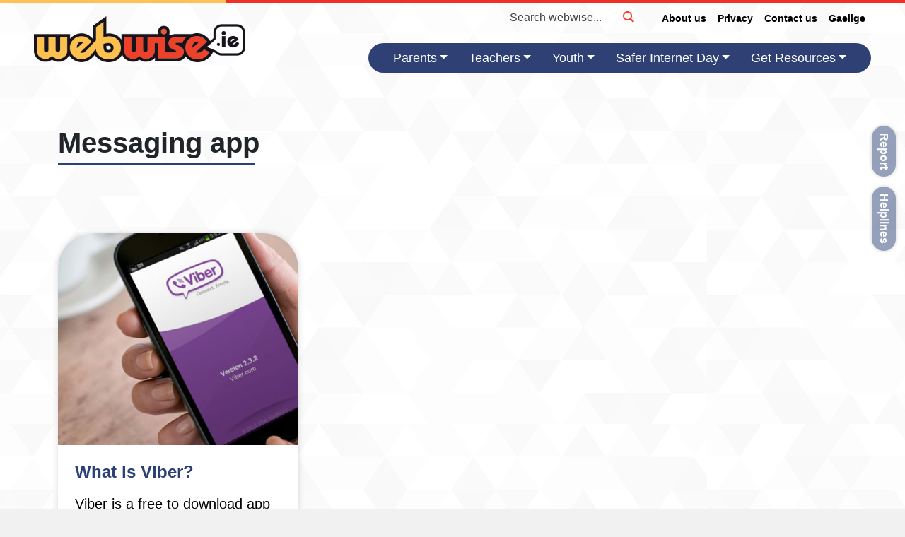

--- FILE ---
content_type: text/html; charset=UTF-8
request_url: https://www.webwise.ie/tag/messaging-app/
body_size: 31688
content:
<!doctype html>
<html lang="en-GB">

<head>
	<!-- Start cookieyes banner --> <script id="cookieyes" type="text/javascript" src="https://cdn-cookieyes.com/client_data/c18f36dab9ca3566c5187b72/script.js"></script> <!-- End cookieyes banner -->
	<!-- Google Tag Manager -->
	<script>(function(w,d,s,l,i){w[l]=w[l]||[];w[l].push({'gtm.start':
	new Date().getTime(),event:'gtm.js'});var f=d.getElementsByTagName(s)[0],
	j=d.createElement(s),dl=l!='dataLayer'?'&l='+l:'';j.async=true;j.src=
	'https://www.googletagmanager.com/gtm.js?id='+i+dl;f.parentNode.insertBefore(j,f);
	})(window,document,'script','dataLayer','GTM-K4DMLK53');</script>
	<!-- End Google Tag Manager -->
	<meta charset="UTF-8">
	<meta name="viewport" content="width=device-width, initial-scale=1">
	<link rel="profile" href="https://gmpg.org/xfn/11">
	<script type='text/javascript' id='wd-asp-ajaxsearchpro-js-before'>if ( typeof window.ASP == 'undefined') { window.ASP = {wp_rocket_exception: "DOMContentLoaded", ajaxurl: "https:\/\/www.webwise.ie\/wp-admin\/admin-ajax.php", backend_ajaxurl: "https:\/\/www.webwise.ie\/wp-admin\/admin-ajax.php", asp_url: "https:\/\/www.webwise.ie\/wp-content\/plugins\/ajax-search-pro\/", upload_url: "https:\/\/www.webwise.ie\/wp-content\/uploads\/asp_upload\/", detect_ajax: 0, media_query: "7QK0Cm", version: 5060, pageHTML: "", additional_scripts: [{"handle":"wd-asp-ajaxsearchpro","path":"\/var\/www\/webwise.ie\/wp-content\/plugins\/ajax-search-pro\/js\/min\/plugin\/merged\/asp.js","src":"https:\/\/www.webwise.ie\/wp-content\/plugins\/ajax-search-pro\/js\/min\/plugin\/merged\/asp.js","prereq":false}], script_async_load: false, font_url: "https:\/\/www.webwise.ie\/wp-content\/plugins\/ajax-search-pro\/css\/fonts\/icons\/icons2.woff2", init_only_in_viewport: true, highlight: {"enabled":false,"data":[]}, debug: false, instances: {}, analytics: {"method":"event","tracking_id":"","event":{"focus":{"active":1,"action":"focus","category":"ASP {search_id} | {search_name}","label":"Input focus","value":"1"},"search_start":{"active":0,"action":"search_start","category":"ASP {search_id} | {search_name}","label":"Phrase: {phrase}","value":"1"},"search_end":{"active":1,"action":"search_end","category":"ASP {search_id} | {search_name}","label":"{phrase} | {results_count}","value":"1"},"magnifier":{"active":1,"action":"magnifier","category":"ASP {search_id} | {search_name}","label":"Magnifier clicked","value":"1"},"return":{"active":1,"action":"return","category":"ASP {search_id} | {search_name}","label":"Return button pressed","value":"1"},"try_this":{"active":1,"action":"try_this","category":"ASP {search_id} | {search_name}","label":"Try this click | {phrase}","value":"1"},"facet_change":{"active":0,"action":"facet_change","category":"ASP {search_id} | {search_name}","label":"{option_label} | {option_value}","value":"1"},"result_click":{"active":1,"action":"result_click","category":"ASP {search_id} | {search_name}","label":"{result_title} | {result_url}","value":"1"}}}}};</script><meta name='robots' content='index, follow, max-image-preview:large, max-snippet:-1, max-video-preview:-1' />
	<style>img:is([sizes="auto" i], [sizes^="auto," i]) { contain-intrinsic-size: 3000px 1500px }</style>
	<link rel="alternate" hreflang="en-gb" href="https://www.webwise.ie/tag/messaging-app/" />
<link rel="alternate" hreflang="en-ga" href="https://www.webwise.ie/ga/tag/aip-teachtaireachta-ga/" />
<link rel="alternate" hreflang="x-default" href="https://www.webwise.ie/tag/messaging-app/" />
<meta name="dlm-version" content="5.1.4">
	<!-- This site is optimized with the Yoast SEO plugin v23.9 - https://yoast.com/wordpress/plugins/seo/ -->
	<title>Messaging app Archives - Webwise.ie</title>
	<link rel="canonical" href="https://www.webwise.ie/tag/messaging-app/" />
	<meta property="og:locale" content="en_GB" />
	<meta property="og:type" content="article" />
	<meta property="og:title" content="Messaging app Archives - Webwise.ie" />
	<meta property="og:url" content="https://www.webwise.ie/tag/messaging-app/" />
	<meta property="og:site_name" content="Webwise.ie" />
	<script type="application/ld+json" class="yoast-schema-graph">{"@context":"https://schema.org","@graph":[{"@type":"CollectionPage","@id":"https://www.webwise.ie/tag/messaging-app/","url":"https://www.webwise.ie/tag/messaging-app/","name":"Messaging app Archives - Webwise.ie","isPartOf":{"@id":"https://www.webwise.ie/#website"},"primaryImageOfPage":{"@id":"https://www.webwise.ie/tag/messaging-app/#primaryimage"},"image":{"@id":"https://www.webwise.ie/tag/messaging-app/#primaryimage"},"thumbnailUrl":"https://www.webwise.ie/wp-content/uploads/2015/07/ARTICLE2.jpg","breadcrumb":{"@id":"https://www.webwise.ie/tag/messaging-app/#breadcrumb"},"inLanguage":"en-GB"},{"@type":"ImageObject","inLanguage":"en-GB","@id":"https://www.webwise.ie/tag/messaging-app/#primaryimage","url":"https://www.webwise.ie/wp-content/uploads/2015/07/ARTICLE2.jpg","contentUrl":"https://www.webwise.ie/wp-content/uploads/2015/07/ARTICLE2.jpg","width":620,"height":320},{"@type":"BreadcrumbList","@id":"https://www.webwise.ie/tag/messaging-app/#breadcrumb","itemListElement":[{"@type":"ListItem","position":1,"name":"Home","item":"https://www.webwise.ie/"},{"@type":"ListItem","position":2,"name":"Messaging app"}]},{"@type":"WebSite","@id":"https://www.webwise.ie/#website","url":"https://www.webwise.ie/","name":"Webwise","description":"The Irish Internet Safety Awareness Centre","potentialAction":[{"@type":"SearchAction","target":{"@type":"EntryPoint","urlTemplate":"https://www.webwise.ie/?s={search_term_string}"},"query-input":{"@type":"PropertyValueSpecification","valueRequired":true,"valueName":"search_term_string"}}],"inLanguage":"en-GB"}]}</script>
	<!-- / Yoast SEO plugin. -->


<link rel='dns-prefetch' href='//www.googletagmanager.com' />
<link rel="alternate" type="application/rss+xml" title="Webwise.ie &raquo; Feed" href="https://www.webwise.ie/feed/" />
<link rel="alternate" type="application/rss+xml" title="Webwise.ie &raquo; Messaging app Tag Feed" href="https://www.webwise.ie/tag/messaging-app/feed/" />
<script>
window._wpemojiSettings = {"baseUrl":"https:\/\/s.w.org\/images\/core\/emoji\/15.0.3\/72x72\/","ext":".png","svgUrl":"https:\/\/s.w.org\/images\/core\/emoji\/15.0.3\/svg\/","svgExt":".svg","source":{"concatemoji":"https:\/\/www.webwise.ie\/wp-includes\/js\/wp-emoji-release.min.js?ver=6.7.4"}};
/*! This file is auto-generated */
!function(i,n){var o,s,e;function c(e){try{var t={supportTests:e,timestamp:(new Date).valueOf()};sessionStorage.setItem(o,JSON.stringify(t))}catch(e){}}function p(e,t,n){e.clearRect(0,0,e.canvas.width,e.canvas.height),e.fillText(t,0,0);var t=new Uint32Array(e.getImageData(0,0,e.canvas.width,e.canvas.height).data),r=(e.clearRect(0,0,e.canvas.width,e.canvas.height),e.fillText(n,0,0),new Uint32Array(e.getImageData(0,0,e.canvas.width,e.canvas.height).data));return t.every(function(e,t){return e===r[t]})}function u(e,t,n){switch(t){case"flag":return n(e,"\ud83c\udff3\ufe0f\u200d\u26a7\ufe0f","\ud83c\udff3\ufe0f\u200b\u26a7\ufe0f")?!1:!n(e,"\ud83c\uddfa\ud83c\uddf3","\ud83c\uddfa\u200b\ud83c\uddf3")&&!n(e,"\ud83c\udff4\udb40\udc67\udb40\udc62\udb40\udc65\udb40\udc6e\udb40\udc67\udb40\udc7f","\ud83c\udff4\u200b\udb40\udc67\u200b\udb40\udc62\u200b\udb40\udc65\u200b\udb40\udc6e\u200b\udb40\udc67\u200b\udb40\udc7f");case"emoji":return!n(e,"\ud83d\udc26\u200d\u2b1b","\ud83d\udc26\u200b\u2b1b")}return!1}function f(e,t,n){var r="undefined"!=typeof WorkerGlobalScope&&self instanceof WorkerGlobalScope?new OffscreenCanvas(300,150):i.createElement("canvas"),a=r.getContext("2d",{willReadFrequently:!0}),o=(a.textBaseline="top",a.font="600 32px Arial",{});return e.forEach(function(e){o[e]=t(a,e,n)}),o}function t(e){var t=i.createElement("script");t.src=e,t.defer=!0,i.head.appendChild(t)}"undefined"!=typeof Promise&&(o="wpEmojiSettingsSupports",s=["flag","emoji"],n.supports={everything:!0,everythingExceptFlag:!0},e=new Promise(function(e){i.addEventListener("DOMContentLoaded",e,{once:!0})}),new Promise(function(t){var n=function(){try{var e=JSON.parse(sessionStorage.getItem(o));if("object"==typeof e&&"number"==typeof e.timestamp&&(new Date).valueOf()<e.timestamp+604800&&"object"==typeof e.supportTests)return e.supportTests}catch(e){}return null}();if(!n){if("undefined"!=typeof Worker&&"undefined"!=typeof OffscreenCanvas&&"undefined"!=typeof URL&&URL.createObjectURL&&"undefined"!=typeof Blob)try{var e="postMessage("+f.toString()+"("+[JSON.stringify(s),u.toString(),p.toString()].join(",")+"));",r=new Blob([e],{type:"text/javascript"}),a=new Worker(URL.createObjectURL(r),{name:"wpTestEmojiSupports"});return void(a.onmessage=function(e){c(n=e.data),a.terminate(),t(n)})}catch(e){}c(n=f(s,u,p))}t(n)}).then(function(e){for(var t in e)n.supports[t]=e[t],n.supports.everything=n.supports.everything&&n.supports[t],"flag"!==t&&(n.supports.everythingExceptFlag=n.supports.everythingExceptFlag&&n.supports[t]);n.supports.everythingExceptFlag=n.supports.everythingExceptFlag&&!n.supports.flag,n.DOMReady=!1,n.readyCallback=function(){n.DOMReady=!0}}).then(function(){return e}).then(function(){var e;n.supports.everything||(n.readyCallback(),(e=n.source||{}).concatemoji?t(e.concatemoji):e.wpemoji&&e.twemoji&&(t(e.twemoji),t(e.wpemoji)))}))}((window,document),window._wpemojiSettings);
</script>
<link rel='stylesheet' id='vc_extensions_admin_cqaccordion-css' href='https://www.webwise.ie/wp-content/plugins/vc-extensions-accordion/css/admin_icon.css?ver=6.7.4' media='all' />
<link rel='stylesheet' id='carousel-anything-css-css' href='https://www.webwise.ie/wp-content/plugins/vc-super-bundle/features/carousel/carousel-anything/css/style.css?ver=1.12' media='all' />
<link rel='stylesheet' id='carousel-anything-owl-css' href='https://www.webwise.ie/wp-content/plugins/vc-super-bundle/features/carousel/carousel-anything/css/owl.theme.default.css?ver=1.12' media='all' />
<link rel='stylesheet' id='carousel-anything-transitions-css' href='https://www.webwise.ie/wp-content/plugins/vc-super-bundle/features/carousel/carousel-anything/css/owl.carousel.css?ver=1.12' media='all' />
<link rel='stylesheet' id='carousel-anything-animate-css' href='https://www.webwise.ie/wp-content/plugins/vc-super-bundle/features/carousel/carousel-anything/css/animate.css?ver=1.12' media='all' />
<link rel='stylesheet' id='gcp-owl-carousel-css-css' href='https://www.webwise.ie/wp-content/plugins/vc-super-bundle/features/carousel/carousel-anything/css/style.css?ver=1.12' media='all' />
<link rel='stylesheet' id='carousel-anything-single-post-css' href='https://www.webwise.ie/wp-content/plugins/vc-super-bundle/features/carousel/carousel-anything/css/single-post.css?ver=1.12' media='all' />
<style id='wp-emoji-styles-inline-css'>

	img.wp-smiley, img.emoji {
		display: inline !important;
		border: none !important;
		box-shadow: none !important;
		height: 1em !important;
		width: 1em !important;
		margin: 0 0.07em !important;
		vertical-align: -0.1em !important;
		background: none !important;
		padding: 0 !important;
	}
</style>
<link rel='stylesheet' id='wp-block-library-css' href='https://www.webwise.ie/wp-includes/css/dist/block-library/style.min.css?ver=6.7.4' media='all' />
<link rel='stylesheet' id='spectra-pro-block-css-css' href='https://www.webwise.ie/wp-content/plugins/spectra-pro/dist/style-blocks.css?ver=1.1.9' media='all' />
<style id='global-styles-inline-css'>
:root{--wp--preset--aspect-ratio--square: 1;--wp--preset--aspect-ratio--4-3: 4/3;--wp--preset--aspect-ratio--3-4: 3/4;--wp--preset--aspect-ratio--3-2: 3/2;--wp--preset--aspect-ratio--2-3: 2/3;--wp--preset--aspect-ratio--16-9: 16/9;--wp--preset--aspect-ratio--9-16: 9/16;--wp--preset--color--black: #000000;--wp--preset--color--cyan-bluish-gray: #abb8c3;--wp--preset--color--white: #ffffff;--wp--preset--color--pale-pink: #f78da7;--wp--preset--color--vivid-red: #cf2e2e;--wp--preset--color--luminous-vivid-orange: #ff6900;--wp--preset--color--luminous-vivid-amber: #fcb900;--wp--preset--color--light-green-cyan: #7bdcb5;--wp--preset--color--vivid-green-cyan: #00d084;--wp--preset--color--pale-cyan-blue: #8ed1fc;--wp--preset--color--vivid-cyan-blue: #0693e3;--wp--preset--color--vivid-purple: #9b51e0;--wp--preset--color--wblack: #000000;--wp--preset--color--wwhite: #ffffff;--wp--preset--color--orange: #ffa000;--wp--preset--color--green: #00c8a4;--wp--preset--color--red: #ff0000;--wp--preset--color--blue: #2A4076;--wp--preset--gradient--vivid-cyan-blue-to-vivid-purple: linear-gradient(135deg,rgba(6,147,227,1) 0%,rgb(155,81,224) 100%);--wp--preset--gradient--light-green-cyan-to-vivid-green-cyan: linear-gradient(135deg,rgb(122,220,180) 0%,rgb(0,208,130) 100%);--wp--preset--gradient--luminous-vivid-amber-to-luminous-vivid-orange: linear-gradient(135deg,rgba(252,185,0,1) 0%,rgba(255,105,0,1) 100%);--wp--preset--gradient--luminous-vivid-orange-to-vivid-red: linear-gradient(135deg,rgba(255,105,0,1) 0%,rgb(207,46,46) 100%);--wp--preset--gradient--very-light-gray-to-cyan-bluish-gray: linear-gradient(135deg,rgb(238,238,238) 0%,rgb(169,184,195) 100%);--wp--preset--gradient--cool-to-warm-spectrum: linear-gradient(135deg,rgb(74,234,220) 0%,rgb(151,120,209) 20%,rgb(207,42,186) 40%,rgb(238,44,130) 60%,rgb(251,105,98) 80%,rgb(254,248,76) 100%);--wp--preset--gradient--blush-light-purple: linear-gradient(135deg,rgb(255,206,236) 0%,rgb(152,150,240) 100%);--wp--preset--gradient--blush-bordeaux: linear-gradient(135deg,rgb(254,205,165) 0%,rgb(254,45,45) 50%,rgb(107,0,62) 100%);--wp--preset--gradient--luminous-dusk: linear-gradient(135deg,rgb(255,203,112) 0%,rgb(199,81,192) 50%,rgb(65,88,208) 100%);--wp--preset--gradient--pale-ocean: linear-gradient(135deg,rgb(255,245,203) 0%,rgb(182,227,212) 50%,rgb(51,167,181) 100%);--wp--preset--gradient--electric-grass: linear-gradient(135deg,rgb(202,248,128) 0%,rgb(113,206,126) 100%);--wp--preset--gradient--midnight: linear-gradient(135deg,rgb(2,3,129) 0%,rgb(40,116,252) 100%);--wp--preset--font-size--small: 13px;--wp--preset--font-size--medium: 20px;--wp--preset--font-size--large: 36px;--wp--preset--font-size--x-large: 42px;--wp--preset--spacing--20: 0.44rem;--wp--preset--spacing--30: 0.67rem;--wp--preset--spacing--40: 1rem;--wp--preset--spacing--50: 1.5rem;--wp--preset--spacing--60: 2.25rem;--wp--preset--spacing--70: 3.38rem;--wp--preset--spacing--80: 5.06rem;--wp--preset--shadow--natural: 6px 6px 9px rgba(0, 0, 0, 0.2);--wp--preset--shadow--deep: 12px 12px 50px rgba(0, 0, 0, 0.4);--wp--preset--shadow--sharp: 6px 6px 0px rgba(0, 0, 0, 0.2);--wp--preset--shadow--outlined: 6px 6px 0px -3px rgba(255, 255, 255, 1), 6px 6px rgba(0, 0, 0, 1);--wp--preset--shadow--crisp: 6px 6px 0px rgba(0, 0, 0, 1);}:root { --wp--style--global--content-size: 840px;--wp--style--global--wide-size: 1100px; }:where(body) { margin: 0; }.wp-site-blocks > .alignleft { float: left; margin-right: 2em; }.wp-site-blocks > .alignright { float: right; margin-left: 2em; }.wp-site-blocks > .aligncenter { justify-content: center; margin-left: auto; margin-right: auto; }:where(.wp-site-blocks) > * { margin-block-start: 24px; margin-block-end: 0; }:where(.wp-site-blocks) > :first-child { margin-block-start: 0; }:where(.wp-site-blocks) > :last-child { margin-block-end: 0; }:root { --wp--style--block-gap: 24px; }:root :where(.is-layout-flow) > :first-child{margin-block-start: 0;}:root :where(.is-layout-flow) > :last-child{margin-block-end: 0;}:root :where(.is-layout-flow) > *{margin-block-start: 24px;margin-block-end: 0;}:root :where(.is-layout-constrained) > :first-child{margin-block-start: 0;}:root :where(.is-layout-constrained) > :last-child{margin-block-end: 0;}:root :where(.is-layout-constrained) > *{margin-block-start: 24px;margin-block-end: 0;}:root :where(.is-layout-flex){gap: 24px;}:root :where(.is-layout-grid){gap: 24px;}.is-layout-flow > .alignleft{float: left;margin-inline-start: 0;margin-inline-end: 2em;}.is-layout-flow > .alignright{float: right;margin-inline-start: 2em;margin-inline-end: 0;}.is-layout-flow > .aligncenter{margin-left: auto !important;margin-right: auto !important;}.is-layout-constrained > .alignleft{float: left;margin-inline-start: 0;margin-inline-end: 2em;}.is-layout-constrained > .alignright{float: right;margin-inline-start: 2em;margin-inline-end: 0;}.is-layout-constrained > .aligncenter{margin-left: auto !important;margin-right: auto !important;}.is-layout-constrained > :where(:not(.alignleft):not(.alignright):not(.alignfull)){max-width: var(--wp--style--global--content-size);margin-left: auto !important;margin-right: auto !important;}.is-layout-constrained > .alignwide{max-width: var(--wp--style--global--wide-size);}body .is-layout-flex{display: flex;}.is-layout-flex{flex-wrap: wrap;align-items: center;}.is-layout-flex > :is(*, div){margin: 0;}body .is-layout-grid{display: grid;}.is-layout-grid > :is(*, div){margin: 0;}body{padding-top: 0px;padding-right: 0px;padding-bottom: 0px;padding-left: 0px;}a:where(:not(.wp-element-button)){text-decoration: underline;}:root :where(.wp-element-button, .wp-block-button__link){background-color: #32373c;border-width: 0;color: #fff;font-family: inherit;font-size: inherit;line-height: inherit;padding: calc(0.667em + 2px) calc(1.333em + 2px);text-decoration: none;}.has-black-color{color: var(--wp--preset--color--black) !important;}.has-cyan-bluish-gray-color{color: var(--wp--preset--color--cyan-bluish-gray) !important;}.has-white-color{color: var(--wp--preset--color--white) !important;}.has-pale-pink-color{color: var(--wp--preset--color--pale-pink) !important;}.has-vivid-red-color{color: var(--wp--preset--color--vivid-red) !important;}.has-luminous-vivid-orange-color{color: var(--wp--preset--color--luminous-vivid-orange) !important;}.has-luminous-vivid-amber-color{color: var(--wp--preset--color--luminous-vivid-amber) !important;}.has-light-green-cyan-color{color: var(--wp--preset--color--light-green-cyan) !important;}.has-vivid-green-cyan-color{color: var(--wp--preset--color--vivid-green-cyan) !important;}.has-pale-cyan-blue-color{color: var(--wp--preset--color--pale-cyan-blue) !important;}.has-vivid-cyan-blue-color{color: var(--wp--preset--color--vivid-cyan-blue) !important;}.has-vivid-purple-color{color: var(--wp--preset--color--vivid-purple) !important;}.has-wblack-color{color: var(--wp--preset--color--wblack) !important;}.has-wwhite-color{color: var(--wp--preset--color--wwhite) !important;}.has-orange-color{color: var(--wp--preset--color--orange) !important;}.has-green-color{color: var(--wp--preset--color--green) !important;}.has-red-color{color: var(--wp--preset--color--red) !important;}.has-blue-color{color: var(--wp--preset--color--blue) !important;}.has-black-background-color{background-color: var(--wp--preset--color--black) !important;}.has-cyan-bluish-gray-background-color{background-color: var(--wp--preset--color--cyan-bluish-gray) !important;}.has-white-background-color{background-color: var(--wp--preset--color--white) !important;}.has-pale-pink-background-color{background-color: var(--wp--preset--color--pale-pink) !important;}.has-vivid-red-background-color{background-color: var(--wp--preset--color--vivid-red) !important;}.has-luminous-vivid-orange-background-color{background-color: var(--wp--preset--color--luminous-vivid-orange) !important;}.has-luminous-vivid-amber-background-color{background-color: var(--wp--preset--color--luminous-vivid-amber) !important;}.has-light-green-cyan-background-color{background-color: var(--wp--preset--color--light-green-cyan) !important;}.has-vivid-green-cyan-background-color{background-color: var(--wp--preset--color--vivid-green-cyan) !important;}.has-pale-cyan-blue-background-color{background-color: var(--wp--preset--color--pale-cyan-blue) !important;}.has-vivid-cyan-blue-background-color{background-color: var(--wp--preset--color--vivid-cyan-blue) !important;}.has-vivid-purple-background-color{background-color: var(--wp--preset--color--vivid-purple) !important;}.has-wblack-background-color{background-color: var(--wp--preset--color--wblack) !important;}.has-wwhite-background-color{background-color: var(--wp--preset--color--wwhite) !important;}.has-orange-background-color{background-color: var(--wp--preset--color--orange) !important;}.has-green-background-color{background-color: var(--wp--preset--color--green) !important;}.has-red-background-color{background-color: var(--wp--preset--color--red) !important;}.has-blue-background-color{background-color: var(--wp--preset--color--blue) !important;}.has-black-border-color{border-color: var(--wp--preset--color--black) !important;}.has-cyan-bluish-gray-border-color{border-color: var(--wp--preset--color--cyan-bluish-gray) !important;}.has-white-border-color{border-color: var(--wp--preset--color--white) !important;}.has-pale-pink-border-color{border-color: var(--wp--preset--color--pale-pink) !important;}.has-vivid-red-border-color{border-color: var(--wp--preset--color--vivid-red) !important;}.has-luminous-vivid-orange-border-color{border-color: var(--wp--preset--color--luminous-vivid-orange) !important;}.has-luminous-vivid-amber-border-color{border-color: var(--wp--preset--color--luminous-vivid-amber) !important;}.has-light-green-cyan-border-color{border-color: var(--wp--preset--color--light-green-cyan) !important;}.has-vivid-green-cyan-border-color{border-color: var(--wp--preset--color--vivid-green-cyan) !important;}.has-pale-cyan-blue-border-color{border-color: var(--wp--preset--color--pale-cyan-blue) !important;}.has-vivid-cyan-blue-border-color{border-color: var(--wp--preset--color--vivid-cyan-blue) !important;}.has-vivid-purple-border-color{border-color: var(--wp--preset--color--vivid-purple) !important;}.has-wblack-border-color{border-color: var(--wp--preset--color--wblack) !important;}.has-wwhite-border-color{border-color: var(--wp--preset--color--wwhite) !important;}.has-orange-border-color{border-color: var(--wp--preset--color--orange) !important;}.has-green-border-color{border-color: var(--wp--preset--color--green) !important;}.has-red-border-color{border-color: var(--wp--preset--color--red) !important;}.has-blue-border-color{border-color: var(--wp--preset--color--blue) !important;}.has-vivid-cyan-blue-to-vivid-purple-gradient-background{background: var(--wp--preset--gradient--vivid-cyan-blue-to-vivid-purple) !important;}.has-light-green-cyan-to-vivid-green-cyan-gradient-background{background: var(--wp--preset--gradient--light-green-cyan-to-vivid-green-cyan) !important;}.has-luminous-vivid-amber-to-luminous-vivid-orange-gradient-background{background: var(--wp--preset--gradient--luminous-vivid-amber-to-luminous-vivid-orange) !important;}.has-luminous-vivid-orange-to-vivid-red-gradient-background{background: var(--wp--preset--gradient--luminous-vivid-orange-to-vivid-red) !important;}.has-very-light-gray-to-cyan-bluish-gray-gradient-background{background: var(--wp--preset--gradient--very-light-gray-to-cyan-bluish-gray) !important;}.has-cool-to-warm-spectrum-gradient-background{background: var(--wp--preset--gradient--cool-to-warm-spectrum) !important;}.has-blush-light-purple-gradient-background{background: var(--wp--preset--gradient--blush-light-purple) !important;}.has-blush-bordeaux-gradient-background{background: var(--wp--preset--gradient--blush-bordeaux) !important;}.has-luminous-dusk-gradient-background{background: var(--wp--preset--gradient--luminous-dusk) !important;}.has-pale-ocean-gradient-background{background: var(--wp--preset--gradient--pale-ocean) !important;}.has-electric-grass-gradient-background{background: var(--wp--preset--gradient--electric-grass) !important;}.has-midnight-gradient-background{background: var(--wp--preset--gradient--midnight) !important;}.has-small-font-size{font-size: var(--wp--preset--font-size--small) !important;}.has-medium-font-size{font-size: var(--wp--preset--font-size--medium) !important;}.has-large-font-size{font-size: var(--wp--preset--font-size--large) !important;}.has-x-large-font-size{font-size: var(--wp--preset--font-size--x-large) !important;}
:root :where(.wp-block-pullquote){font-size: 1.5em;line-height: 1.6;}
</style>
<link rel='stylesheet' id='wpml-blocks-css' href='https://www.webwise.ie/wp-content/plugins/sitepress-multilingual-cms/dist/css/blocks/styles.css?ver=4.6.13' media='all' />
<link rel='stylesheet' id='bne_flyouts-css' href='https://www.webwise.ie/wp-content/plugins/bne-flyout/assets/css/bne-flyout.css?ver=1.4.3' media='all' />
<link rel='stylesheet' id='image-hover-effects-css-css' href='https://www.webwise.ie/wp-content/plugins/mega-addons-for-visual-composer-pro/css/ihover.css?ver=6.7.4' media='all' />
<link rel='stylesheet' id='style-css-css' href='https://www.webwise.ie/wp-content/plugins/mega-addons-for-visual-composer-pro/css/style.css?ver=6.7.4' media='all' />
<link rel='stylesheet' id='font-awesome-latest-css' href='https://www.webwise.ie/wp-content/plugins/mega-addons-for-visual-composer-pro/css/font-awesome/css/all.css?ver=6.7.4' media='all' />
<link rel='stylesheet' id='widgetkit-site-css' href='https://www.webwise.ie/wp-content/plugins/widgetkit/assets/css/site.css?ver=6.7.4' media='all' />
<link rel='stylesheet' id='media_boxes-css' href='https://www.webwise.ie/wp-content/plugins/wp_media_boxes/plugin/css/mediaBoxes.css?ver=1.5.5' media='all' />
<link rel='stylesheet' id='media_boxes-font-awesome-css' href='https://www.webwise.ie/wp-content/plugins/wp_media_boxes/plugin/components/Font%20Awesome/css/font-awesome.min.css?ver=1.5.5' media='all' />
<link rel='stylesheet' id='media_boxes-fancybox-css' href='https://www.webwise.ie/wp-content/plugins/wp_media_boxes/plugin/components/Fancybox/jquery.fancybox.min.css?ver=1.5.5' media='all' />
<link rel='stylesheet' id='media_boxes-magnific-popup-css' href='https://www.webwise.ie/wp-content/plugins/wp_media_boxes/plugin/components/Magnific%20Popup/magnific-popup.css?ver=1.5.5' media='all' />
<link rel='stylesheet' id='media_boxes-extra-style-css' href='https://www.webwise.ie/wp-content/plugins/wp_media_boxes/plugin_extra/extra_style.css?ver=1.5.5' media='all' />
<link rel='stylesheet' id='wpml-legacy-horizontal-list-0-css' href='https://www.webwise.ie/wp-content/plugins/sitepress-multilingual-cms/templates/language-switchers/legacy-list-horizontal/style.min.css?ver=1' media='all' />
<style id='wpml-legacy-horizontal-list-0-inline-css'>
.wpml-ls-statics-shortcode_actions, .wpml-ls-statics-shortcode_actions .wpml-ls-sub-menu, .wpml-ls-statics-shortcode_actions a {border-color:#cdcdcd;}.wpml-ls-statics-shortcode_actions a, .wpml-ls-statics-shortcode_actions .wpml-ls-sub-menu a, .wpml-ls-statics-shortcode_actions .wpml-ls-sub-menu a:link, .wpml-ls-statics-shortcode_actions li:not(.wpml-ls-current-language) .wpml-ls-link, .wpml-ls-statics-shortcode_actions li:not(.wpml-ls-current-language) .wpml-ls-link:link {color:#444444;background-color:#ffffff;}.wpml-ls-statics-shortcode_actions a, .wpml-ls-statics-shortcode_actions .wpml-ls-sub-menu a:hover,.wpml-ls-statics-shortcode_actions .wpml-ls-sub-menu a:focus, .wpml-ls-statics-shortcode_actions .wpml-ls-sub-menu a:link:hover, .wpml-ls-statics-shortcode_actions .wpml-ls-sub-menu a:link:focus {color:#000000;background-color:#eeeeee;}.wpml-ls-statics-shortcode_actions .wpml-ls-current-language > a {color:#444444;background-color:#ffffff;}.wpml-ls-statics-shortcode_actions .wpml-ls-current-language:hover>a, .wpml-ls-statics-shortcode_actions .wpml-ls-current-language>a:focus {color:#000000;background-color:#eeeeee;}
</style>
<link rel='stylesheet' id='wpml-menu-item-0-css' href='https://www.webwise.ie/wp-content/plugins/sitepress-multilingual-cms/templates/language-switchers/menu-item/style.min.css?ver=1' media='all' />
<link rel='stylesheet' id='parent-style-css' href='https://www.webwise.ie/wp-content/themes/bootscore/style.css?ver=6.7.4' media='all' />
<link rel='stylesheet' id='main-css' href='https://www.webwise.ie/wp-content/themes/bootscore-child/assets/css/main.css?ver=202408231826' media='all' />
<link rel='stylesheet' id='bootscore-style-css' href='https://www.webwise.ie/wp-content/themes/bootscore-child/style.css?ver=202408231825' media='all' />
<link rel='stylesheet' id='fontawesome-css' onload="if(media!='all')media='all'" href='https://www.webwise.ie/wp-content/themes/bootscore/assets/fontawesome/css/all.min.css?ver=202408231824' media='all' />
<link rel='stylesheet' id='iw_tab_style-css' href='https://www.webwise.ie/wp-content/plugins/vc-elegant-tabs/css/tabstyles.css?ver=3.6.7' media='all' />
<link rel='stylesheet' id='iw_tab_aminate-css' href='https://www.webwise.ie/wp-content/plugins/vc-elegant-tabs/css/animate.min.css?ver=3.6.7' media='all' />
<link rel='stylesheet' id='iw_tabs-css' href='https://www.webwise.ie/wp-content/plugins/vc-elegant-tabs/css/tabs.css?ver=3.6.7' media='all' />
<link rel='stylesheet' id='vc_font_awesome_5_shims-css' href='https://www.webwise.ie/wp-content/plugins/js_composer/assets/lib/vendor/node_modules/@fortawesome/fontawesome-free/css/v4-shims.min.css?ver=7.9' media='all' />
<link rel='stylesheet' id='vc_font_awesome_5-css' href='https://www.webwise.ie/wp-content/plugins/js_composer/assets/lib/vendor/node_modules/@fortawesome/fontawesome-free/css/all.min.css?ver=7.9' media='all' />
<script src="https://www.webwise.ie/wp-includes/js/jquery/jquery.min.js?ver=3.7.1" id="jquery-core-js"></script>
<script src="https://www.webwise.ie/wp-includes/js/jquery/jquery-migrate.min.js?ver=3.4.1" id="jquery-migrate-js"></script>
<script src="https://www.webwise.ie/wp-content/plugins/vc-super-bundle/features/carousel/carousel-anything/js/min/owl.carousel2-min.js?ver=1.3.3" id="carousel-anything-owl-js"></script>
<script src="https://www.webwise.ie/wp-content/plugins/vc-super-bundle/features/carousel/carousel-anything/js/min/script-min.js?ver=1.12" id="carousel-anything-js"></script>
<script src="https://www.webwise.ie/wp-includes/js/dist/hooks.min.js?ver=4d63a3d491d11ffd8ac6" id="wp-hooks-js"></script>
<script id="swp-js-js-extra">
var swp_data = {"replacements":{"W2DC|Listing tags||":"Event Tags","W2DC|Listing title||":"Name of Safer Internet Day Event ","W2DC|Zip code||":"Eircode","W2DC|Zip code or postal index||":"Eircode","W2DC|Directory Listings||":"SID Events","W2DC|Directory listings||":"SID Events","W2DC|Directory - Categories||":"Who is involved","W2DC|Listing categories||":"Who is involved","W2DC|Directory categories||":"Who is involved","W2DC|Directory categories list||":"Who is involved list","W2DC|Create new listing||":"Add new SID Event","W2DC|Listing locations||":"Location of event, used for map."},"lang":"en_GB","discovery":"","available":[],"discovery_endpoint":"","discovery_nonce":"","domains":["W2DC"]};
</script>
<script src="https://www.webwise.ie/wp-content/plugins/say-what-pro/assets/build/frontend.js?ver=b25fbc4c7e6900ffd09f" id="swp-js-js"></script>
<script src="https://www.webwise.ie/wp-content/plugins/widgetkit/assets/lib/uikit/dist/js/uikit.min.js?ver=6.7.4" id="uikit-js"></script>
<script src="https://www.webwise.ie/wp-content/plugins/widgetkit/assets/lib/uikit/dist/js/uikit-icons.min.js?ver=6.7.4" id="uikit-icons-js"></script>
<script src="https://www.webwise.ie/wp-content/plugins/wp_media_boxes/plugin/components/Isotope/jquery.isotope.min.js?ver=1.5.5" id="media_boxes-isotope-js-js"></script>
<script src="https://www.webwise.ie/wp-content/plugins/wp_media_boxes/plugin/components/imagesLoaded/jquery.imagesLoaded.min.js?ver=1.5.5" id="media_boxes-images-loaded-js-js"></script>
<script src="https://www.webwise.ie/wp-content/plugins/wp_media_boxes/plugin/components/Transit/jquery.transit.min.js?ver=1.5.5" id="media_boxes-transit-js-js"></script>
<script src="https://www.webwise.ie/wp-content/plugins/wp_media_boxes/plugin/components/jQuery%20Easing/jquery.easing.js?ver=1.5.5" id="media_boxes-easing-js-js"></script>
<script src="https://www.webwise.ie/wp-content/plugins/wp_media_boxes/plugin/components/jQuery%20Visible/jquery.visible.min.js?ver=1.5.5" id="media_boxes-visible-js-js"></script>
<script src="https://www.webwise.ie/wp-content/plugins/wp_media_boxes/plugin/components/Fancybox/jquery.fancybox.min.js?ver=1.5.5" id="media_boxes-fancybox-js-js"></script>
<script src="https://www.webwise.ie/wp-content/plugins/wp_media_boxes/plugin/components/Modernizr/modernizr.custom.min.js?ver=1.5.5" id="media_boxes-modernizr-custom-js-js"></script>
<script src="https://www.webwise.ie/wp-content/plugins/wp_media_boxes/plugin/components/Magnific%20Popup/jquery.magnific-popup.min.js?ver=1.5.5" id="media_boxes-magnific-popup-js-js"></script>
<script src="https://www.webwise.ie/wp-content/plugins/wp_media_boxes/plugin/js/jquery.mediaBoxes.dropdown.js?ver=1.5.5" id="media_boxes-media-boxes-dropdown-js-js"></script>
<script src="https://www.webwise.ie/wp-content/plugins/wp_media_boxes/plugin/js/jquery.mediaBoxes.js?ver=1.5.5" id="media_boxes-media-boxes-js-js"></script>
<script src="https://www.webwise.ie/wp-content/plugins/wp_media_boxes/plugin_extra/init.js?ver=1.5.5" id="media_boxes-media-boxes-js-init-js"></script>
<script src="https://www.webwise.ie/wp-content/themes/bootscore-child/assets/js/custom.js?ver=202408231825" id="custom-js-js"></script>

<!-- Google tag (gtag.js) snippet added by Site Kit -->

<!-- Google Analytics snippet added by Site Kit -->
<script src="https://www.googletagmanager.com/gtag/js?id=G-KH11NCPW0V" id="google_gtagjs-js" async></script>
<script id="google_gtagjs-js-after">
window.dataLayer = window.dataLayer || [];function gtag(){dataLayer.push(arguments);}
gtag("set","linker",{"domains":["www.webwise.ie"]});
gtag("js", new Date());
gtag("set", "developer_id.dZTNiMT", true);
gtag("config", "G-KH11NCPW0V");
</script>

<!-- End Google tag (gtag.js) snippet added by Site Kit -->
<script></script><link rel="https://api.w.org/" href="https://www.webwise.ie/wp-json/" /><link rel="alternate" title="JSON" type="application/json" href="https://www.webwise.ie/wp-json/wp/v2/tags/170" /><link rel="EditURI" type="application/rsd+xml" title="RSD" href="https://www.webwise.ie/xmlrpc.php?rsd" />
<meta name="generator" content="WordPress 6.7.4" />
<meta name="generator" content="WPML ver:4.6.13 stt:1,19;" />
<meta name="cdp-version" content="1.4.9" /><meta name="generator" content="Site Kit by Google 1.139.0" /><!--[if IE 9]> <script>var _gambitParallaxIE9 = true;</script> <![endif]--><script>var isoTilesIsIE9 = false</script>
				<!--[if lte IE 9 ]>
				<script>isoTilesIsIE9 = true</script>
				<![endif]-->
<!-- Flyout Custom CSS -->
<style type="text/css">
	#flyout-content-id-13393 { width:380px; right:-380px; }
	#flyout-content-id-13393 .flyout-content { color: #000000; }
	#flyout-content-id-13393 .flyout-content a,
	#flyout-content-id-13393 .flyout-content a:hover,
	#flyout-content-id-13393 .flyout-content a:visited { color: #1e73be; }
	#flyout-content-id-13393 .flyout-content h1,
	#flyout-content-id-13393 .flyout-content h2,
	#flyout-content-id-13393 .flyout-content h3,
	#flyout-content-id-13393 .flyout-content h4,
	#flyout-content-id-13393 .flyout-content h5,
	#flyout-content-id-13393 .flyout-content h6 { color: #000000; }
		#flyout-content-id-13393 .flyout-content {
		background-color: #ffffff;
	}
	
	#flyout-content-id-13384 { width:380px; right:-380px; }
	#flyout-content-id-13384 .flyout-content { color: #000000; }
	#flyout-content-id-13384 .flyout-content a,
	#flyout-content-id-13384 .flyout-content a:hover,
	#flyout-content-id-13384 .flyout-content a:visited { color: #1e73be; }
	#flyout-content-id-13384 .flyout-content h1,
	#flyout-content-id-13384 .flyout-content h2,
	#flyout-content-id-13384 .flyout-content h3,
	#flyout-content-id-13384 .flyout-content h4,
	#flyout-content-id-13384 .flyout-content h5,
	#flyout-content-id-13384 .flyout-content h6 { color: #000000; }
		#flyout-content-id-13384 .flyout-content {
		background-color: #ffffff;
	}
	
</style>
<!-- END Flyout Custom CSS -->
	<meta name="generator" content="Powered by WPBakery Page Builder - drag and drop page builder for WordPress."/>
<link rel="icon" href="https://www.webwise.ie/wp-content/uploads/2017/10/cropped-FAVICON-32x32.png" sizes="32x32" />
<link rel="icon" href="https://www.webwise.ie/wp-content/uploads/2017/10/cropped-FAVICON-192x192.png" sizes="192x192" />
<link rel="apple-touch-icon" href="https://www.webwise.ie/wp-content/uploads/2017/10/cropped-FAVICON-180x180.png" />
<meta name="msapplication-TileImage" content="https://www.webwise.ie/wp-content/uploads/2017/10/cropped-FAVICON-270x270.png" />
<noscript><style> .wpb_animate_when_almost_visible { opacity: 1; }</style></noscript>	<link href="/wp-content/themes/stockholm-child/style.css" rel="stylesheet">
	
	
	
	<!-- Fontawesome CSS -->
	<link rel="stylesheet" href="https://cdnjs.cloudflare.com/ajax/libs/font-awesome/6.5.1/css/all.min.css" integrity="sha512-DTOQO9RWCH3ppGqcWaEA1BIZOC6xxalwEsw9c2QQeAIftl+Vegovlnee1c9QX4TctnWMn13TZye+giMm8e2LwA==" crossorigin="anonymous" referrerpolicy="no-referrer" />
	<!-- Bootstrap CSS -->
	
	<!-- Animate CSS -->
	<link rel="stylesheet" href="https://www.webwise.ie/wp-content/themes/bootscore-child/assets/css/animate.css">
	<!-- Custom styles for this template -->
	<link href="https://www.webwise.ie/wp-content/themes/bootscore-child/assets/css/style.css" rel="stylesheet">

	
<script src="https://cdn.jsdelivr.net/npm/overlapping-marker-spiderfier-leaflet/dist/oms.min.js"></script>

  
<style id='asp-basic'>@keyframes aspAnFadeIn{0%{opacity:0}50%{opacity:0.6}100%{opacity:1}}@-webkit-keyframes aspAnFadeIn{0%{opacity:0}50%{opacity:0.6}100%{opacity:1}}@keyframes aspAnFadeOut{0%{opacity:1}50%{opacity:0.6}100%{opacity:0}}@-webkit-keyframes aspAnFadeOut{0%{opacity:1}50%{opacity:0.6}100%{opacity:0}}@keyframes aspAnFadeInDrop{0%{opacity:0;transform:translate(0,-50px)}100%{opacity:1;transform:translate(0,0)}}@-webkit-keyframes aspAnFadeInDrop{0%{opacity:0;transform:translate(0,-50px);-webkit-transform:translate(0,-50px)}100%{opacity:1;transform:translate(0,0);-webkit-transform:translate(0,0)}}@keyframes aspAnFadeOutDrop{0%{opacity:1;transform:translate(0,0);-webkit-transform:translate(0,0)}100%{opacity:0;transform:translate(0,-50px);-webkit-transform:translate(0,-50px)}}@-webkit-keyframes aspAnFadeOutDrop{0%{opacity:1;transform:translate(0,0);-webkit-transform:translate(0,0)}100%{opacity:0;transform:translate(0,-50px);-webkit-transform:translate(0,-50px)}}div.ajaxsearchpro.asp_an_fadeIn,div.ajaxsearchpro.asp_an_fadeOut,div.ajaxsearchpro.asp_an_fadeInDrop,div.ajaxsearchpro.asp_an_fadeOutDrop{-webkit-animation-duration:100ms;animation-duration:100ms;-webkit-animation-fill-mode:forwards;animation-fill-mode:forwards}.asp_an_fadeIn,div.ajaxsearchpro.asp_an_fadeIn{animation-name:aspAnFadeIn;-webkit-animation-name:aspAnFadeIn}.asp_an_fadeOut,div.ajaxsearchpro.asp_an_fadeOut{animation-name:aspAnFadeOut;-webkit-animation-name:aspAnFadeOut}div.ajaxsearchpro.asp_an_fadeInDrop{animation-name:aspAnFadeInDrop;-webkit-animation-name:aspAnFadeInDrop}div.ajaxsearchpro.asp_an_fadeOutDrop{animation-name:aspAnFadeOutDrop;-webkit-animation-name:aspAnFadeOutDrop}div.ajaxsearchpro.asp_main_container{transition:width 130ms linear;-webkit-transition:width 130ms linear}asp_w_container,div.asp_w.ajaxsearchpro,div.asp_w.asp_r,div.asp_w.asp_s,div.asp_w.asp_sb,div.asp_w.asp_sb *{-webkit-box-sizing:content-box;-moz-box-sizing:content-box;-ms-box-sizing:content-box;-o-box-sizing:content-box;box-sizing:content-box;padding:0;margin:0;border:0;border-radius:0;text-transform:none;text-shadow:none;box-shadow:none;text-decoration:none;text-align:left;text-indent:initial;letter-spacing:normal;font-display:swap}div.asp_w_container div[id*=__original__]{display:none !important}div.asp_w.ajaxsearchpro{-webkit-box-sizing:border-box;-moz-box-sizing:border-box;-ms-box-sizing:border-box;-o-box-sizing:border-box;box-sizing:border-box}div.asp_w.asp_r,div.asp_w.asp_r *{-webkit-touch-callout:none;-webkit-user-select:none;-khtml-user-select:none;-moz-user-select:none;-ms-user-select:none;user-select:none}div.asp_w.ajaxsearchpro input[type=text]::-ms-clear{display:none;width :0;height:0}div.asp_w.ajaxsearchpro input[type=text]::-ms-reveal{display:none;width :0;height:0}div.asp_w.ajaxsearchpro input[type="search"]::-webkit-search-decoration,div.asp_w.ajaxsearchpro input[type="search"]::-webkit-search-cancel-button,div.asp_w.ajaxsearchpro input[type="search"]::-webkit-search-results-button,div.asp_w.ajaxsearchpro input[type="search"]::-webkit-search-results-decoration{display:none}div.asp_w.ajaxsearchpro input[type="search"]{appearance:auto !important;-webkit-appearance:none !important}.clear{clear:both}.asp_clear{display:block !important;clear:both !important;margin:0 !important;padding:0 !important;width:auto !important;height:0 !important}.hiddend{display:none !important}div.asp_w.ajaxsearchpro{width:100%;height:auto;border-radius:0;background:rgba(255,255,255,0);overflow:hidden}div.asp_w.ajaxsearchpro.asp_non_compact{min-width:200px}#asp_absolute_overlay{width:0;height:0;position:fixed;text-align:center;background:rgba(255,255,255,0.5);top:0;left:0;display:block;z-index:0;opacity:0;transition:opacity 200ms linear;-webkit-transition:opacity 200ms linear}div.asp_m.ajaxsearchpro .proinput input:before,div.asp_m.ajaxsearchpro .proinput input:after,div.asp_m.ajaxsearchpro .proinput form:before,div.asp_m.ajaxsearchpro .proinput form:after{display:none}div.asp_w.ajaxsearchpro textarea:focus,div.asp_w.ajaxsearchpro input:focus{outline:none}div.asp_m.ajaxsearchpro .probox .proinput input::-ms-clear{display:none}div.asp_m.ajaxsearchpro .probox{width:auto;border-radius:5px;background:#FFF;overflow:hidden;border:1px solid #FFF;box-shadow:1px 0 3px #CCC inset;display:-webkit-flex;display:flex;-webkit-flex-direction:row;flex-direction:row;direction:ltr;align-items:stretch;isolation:isolate}div.asp_m.ajaxsearchpro .probox .proinput{width:1px;height:100%;margin:0 0 0 10px;padding:0 5px;float:left;box-shadow:none;position:relative;flex:1 1 auto;-webkit-flex:1 1 auto;z-index:0}div.asp_m.ajaxsearchpro .probox .proinput form{height:100%;margin:0 !important;padding:0 !important}div.asp_m.ajaxsearchpro .probox .proinput input{height:100%;width:100%;border:0;background:transparent;box-shadow:none;margin:-1px;padding:0;left:0;padding-top:2px;min-width:120px;min-height:unset;max-height:unset}div.asp_m.ajaxsearchpro .probox .proinput input.autocomplete{border:0;background:transparent;width:100%;box-shadow:none;margin:0;padding:0;left:0}div.asp_m.ajaxsearchpro .probox .proinput.iepaddingfix{padding-top:0}div.asp_m.ajaxsearchpro .probox .proloading,div.asp_m.ajaxsearchpro .probox .proclose,div.asp_m.ajaxsearchpro .probox .promagnifier,div.asp_m.ajaxsearchpro .probox .prosettings{width:20px;height:20px;min-width:unset;min-height:unset;background:none;background-size:20px 20px;float:right;box-shadow:none;margin:0;padding:0;text-align:center;z-index:1}div.asp_m.ajaxsearchpro button.promagnifier:focus-visible{box-shadow:inset 0 0 0 2px rgba(0,0,0,0.4)}div.asp_m.ajaxsearchpro .probox .proloading,div.asp_m.ajaxsearchpro .probox .proclose{background-position:center center;display:none;background-size:auto;background-repeat:no-repeat;background-color:transparent}div.asp_m.ajaxsearchpro .probox .proloading{padding:2px;box-sizing:border-box}div.asp_m.ajaxsearchpro .probox .proclose{position:relative;cursor:pointer;z-index:2}div.asp_m.ajaxsearchpro .probox .promagnifier .innericon,div.asp_m.ajaxsearchpro .probox .prosettings .innericon,div.asp_m.ajaxsearchpro .probox .proclose .innericon{background-size:20px 20px;background-position:center center;background-repeat:no-repeat;background-color:transparent;width:100%;height:100%;line-height:initial;text-align:center;overflow:hidden}div.asp_m.ajaxsearchpro .probox .promagnifier .innericon svg,div.asp_m.ajaxsearchpro .probox .prosettings .innericon svg,div.asp_m.ajaxsearchpro .probox .proloading svg{height:100%;width:22px;vertical-align:baseline;display:inline-block}div.asp_m.ajaxsearchpro .probox .proclose svg{background:#333;border-radius:50%;position:absolute;top:50%;width:20px;height:20px;margin-top:-10px;left:50%;margin-left:-10px;fill:#fefefe;padding:4px;box-sizing:border-box;box-shadow:0 0 0 2px rgba(255,255,255,0.9)}.opacityOne{opacity:1}.opacityZero{opacity:0}div.asp_w.asp_s [disabled].noUi-connect,div.asp_w.asp_s [disabled] .noUi-connect{background:#B8B8B8}div.asp_w.asp_s [disabled] .noUi-handle{cursor:not-allowed}div.asp_w.asp_r p.showmore{display:none;margin:0}div.asp_w.asp_r.asp_more_res_loading p.showmore a,div.asp_w.asp_r.asp_more_res_loading p.showmore a span{color:transparent !important}@-webkit-keyframes shm-rot-simple{0%{-webkit-transform:rotate(0deg);transform:rotate(0deg);opacity:1}50%{-webkit-transform:rotate(180deg);transform:rotate(180deg);opacity:0.85}100%{-webkit-transform:rotate(360deg);transform:rotate(360deg);opacity:1}}@keyframes shm-rot-simple{0%{-webkit-transform:rotate(0deg);transform:rotate(0deg);opacity:1}50%{-webkit-transform:rotate(180deg);transform:rotate(180deg);opacity:0.85}100%{-webkit-transform:rotate(360deg);transform:rotate(360deg);opacity:1}}div.asp_w.asp_r div.asp_showmore_container{position:relative}div.asp_w.asp_r. div.asp_moreres_loader{display:none;position:absolute;width:100%;height:100%;top:0;left:0;background:rgba(255,255,255,0.2)}div.asp_w.asp_r.asp_more_res_loading div.asp_moreres_loader{display:block !important}div.asp_w.asp_r div.asp_moreres_loader-inner{height:24px;width:24px;animation:shm-rot-simple 0.8s infinite linear;-webkit-animation:shm-rot-simple 0.8s infinite linear;border:4px solid #353535;border-right-color:transparent;border-radius:50%;box-sizing:border-box;position:absolute;top:50%;margin:-12px auto auto -12px;left:50%}div.asp_hidden_data,div.asp_hidden_data *{display:none}div.asp_w.asp_r{display:none}div.asp_w.asp_r *{text-decoration:none;text-shadow:none}div.asp_w.asp_r .results{overflow:hidden;width:auto;height:0;margin:0;padding:0}div.asp_w.asp_r .asp_nores{display:flex;flex-wrap:wrap;gap:8px;overflow:hidden;width:auto;height:auto;position:relative;z-index:2}div.asp_w.asp_r .results .item{overflow:hidden;width:auto;margin:0;padding:3px;position:relative;background:#f4f4f4;border-left:1px solid rgba(255,255,255,0.6);border-right:1px solid rgba(255,255,255,0.4)}div.asp_w.asp_r .results .item,div.asp_w.asp_r .results .asp_group_header{animation-delay:0s;animation-duration:0.5s;animation-fill-mode:both;animation-timing-function:ease;backface-visibility:hidden;-webkit-animation-delay:0s;-webkit-animation-duration:0.5s;-webkit-animation-fill-mode:both;-webkit-animation-timing-function:ease;-webkit-backface-visibility:hidden}div.asp_w.asp_r .results .item .asp_image{overflow:hidden;background:transparent;padding:0;float:left;background-position:center;background-size:cover;position:relative}div.asp_w.asp_r .results .asp_image canvas{display:none}div.asp_w.asp_r .results .asp_image .asp_item_canvas{position:absolute;top:0;left:0;right:0;bottom:0;margin:0;width:100%;height:100%;z-index:1;display:block;opacity:1;background-position:inherit;background-size:inherit;transition:opacity 0.5s}div.asp_w.asp_r .results .item:hover .asp_image .asp_item_canvas,div.asp_w.asp_r .results figure:hover .asp_image .asp_item_canvas{opacity:0}div.asp_w.asp_r a.asp_res_image_url,div.asp_w.asp_r a.asp_res_image_url:hover,div.asp_w.asp_r a.asp_res_image_url:focus,div.asp_w.asp_r a.asp_res_image_url:active{box-shadow:none !important;border:none !important;margin:0 !important;padding:0 !important;display:inline !important}div.asp_w.asp_r .results .item .asp_image_auto{width:auto !important;height:auto !important}div.asp_w.asp_r .results .item .asp_image img{width:100%;height:100%}div.asp_w.asp_r .results a span.overlap{position:absolute;width:100%;height:100%;top:0;left:0;z-index:1}div.asp_w.asp_r .resdrg{height:auto}div.asp_w.ajaxsearchpro .asp_results_group{margin:10px 0 0 0}div.asp_w.ajaxsearchpro .asp_results_group:first-of-type{margin:0 !important}div.asp_w.asp_r.vertical .results .item:first-child{border-radius:0}div.asp_w.asp_r.vertical .results .item:last-child{border-radius:0;margin-bottom:0}div.asp_w.asp_r.vertical .results .item:last-child:after{height:0;margin:0;width:0}.asp_two_column{margin:8px 0 12px 0}.asp_two_column .asp_two_column_first,.asp_two_column .asp_two_column_last{width:48%;padding:1% 2% 1% 0;float:left;box-sizing:content-box}.asp_two_column .asp_two_column_last{padding:1% 0 1% 2%}.asp_shortcodes_container{display:-webkit-flex;display:flex;-webkit-flex-wrap:wrap;flex-wrap:wrap;margin:-10px 0 12px -10px;box-sizing:border-box}.asp_shortcodes_container .asp_shortcode_column{-webkit-flex-grow:0;flex-grow:0;-webkit-flex-shrink:1;flex-shrink:1;min-width:120px;padding:10px 0 0 10px;flex-basis:33%;-webkit-flex-basis:33%;box-sizing:border-box}p.asp-try{color:#555;font-size:14px;margin-top:5px;line-height:28px;font-weight:300;visibility:hidden}p.asp-try a{color:#FFB556;margin-left:10px;cursor:pointer;display:inline-block}.asp_ac_autocomplete,.asp_ac_autocomplete div,.asp_ac_autocomplete span{}.asp_ac_autocomplete{display:inline;position:relative;word-spacing:normal;text-transform:none;text-indent:0;text-shadow:none;text-align:start}.asp_ac_autocomplete .asp_ac_autocomplete_dropdown{position:absolute;border:1px solid #ccc;border-top-color:#d9d9d9;box-shadow:0 2px 4px rgba(0,0,0,0.2);-webkit-box-shadow:0 2px 4px rgba(0,0,0,0.2);cursor:default;display:none;z-index:1001;margin-top:-1px;background-color:#fff;min-width:100%;overflow:auto}.asp_ac_autocomplete .asp_ac_autocomplete_hint{position:absolute;z-index:1;color:#ccc !important;-webkit-text-fill-color:#ccc !important;text-fill-color:#ccc !important;overflow:hidden !important;white-space:pre !important}.asp_ac_autocomplete .asp_ac_autocomplete_hint span{color:transparent;opacity:0.0}.asp_ac_autocomplete .asp_ac_autocomplete_dropdown>div{background:#fff;white-space:nowrap;cursor:pointer;line-height:1.5em;padding:2px 0 2px 0}.asp_ac_autocomplete .asp_ac_autocomplete_dropdown>div.active{background:#0097CF;color:#FFF}.rtl .asp_content,.rtl .asp_nores,.rtl .asp_content *,.rtl .asp_nores *,.rtl .searchsettings form{text-align:right !important;direction:rtl !important}.rtl .asp_nores>*{display:inline-block}.rtl .searchsettings .asp_option{flex-direction:row-reverse !important;-webkit-flex-direction:row-reverse !important}.rtl .asp_option{direction:ltr}.rtl .asp_label,.rtl .asp_option div.asp_option_label{text-align:right !important}.rtl .asp_label{max-width:1000px !important;width:100%;direction:rtl !important}.rtl .asp_label input[type=radio]{margin:0 0 0 6px !important}.rtl .asp_option_cat_level-0 div.asp_option_label{font-weight:bold !important}.rtl fieldset .asp_option_cat_level-1{margin-right:12px !important;margin-left:0}.rtl fieldset .asp_option_cat_level-2{margin-right:24px !important;margin-left:0}.rtl fieldset .asp_option_cat_level-3{margin-right:36px !important;margin-left:0}.rtl .searchsettings legend{text-align:right !important;display:block;width:100%}.rtl .searchsettings input[type=text],.rtl .searchsettings select{direction:rtl !important;text-align:right !important}.rtl div.asp_w.asp_s.searchsettings form,.rtl div.asp_w.asp_sb.searchsettings form{flex-direction:row-reverse !important}.rtl div.horizontal.asp_r div.item{float:right !important}.rtl p.asp-try{direction:rtl;text-align:right;margin-right:10px;width:auto !important}.asp_elementor_nores{text-align:center}.elementor-sticky__spacer .asp_w,.elementor-sticky__spacer .asp-try{visibility:hidden !important;opacity:0 !important;z-index:-1 !important}</style><style id='asp-instance-1'>div[id*='ajaxsearchpro1_'] div.asp_loader,div[id*='ajaxsearchpro1_'] div.asp_loader *{box-sizing:border-box !important;margin:0;padding:0;box-shadow:none}div[id*='ajaxsearchpro1_'] div.asp_loader{box-sizing:border-box;display:flex;flex:0 1 auto;flex-direction:column;flex-grow:0;flex-shrink:0;flex-basis:28px;max-width:100%;max-height:100%;align-items:center;justify-content:center}div[id*='ajaxsearchpro1_'] div.asp_loader-inner{width:100%;margin:0 auto;text-align:center;height:100%}@-webkit-keyframes scale{0%{-webkit-transform:scale(1);transform:scale(1);opacity:1}45%{-webkit-transform:scale(0.1);transform:scale(0.1);opacity:0.7}80%{-webkit-transform:scale(1);transform:scale(1);opacity:1}}@keyframes scale{0%{-webkit-transform:scale(1);transform:scale(1);opacity:1}45%{-webkit-transform:scale(0.1);transform:scale(0.1);opacity:0.7}80%{-webkit-transform:scale(1);transform:scale(1);opacity:1}}div[id*='ajaxsearchpro1_'] div.asp_ball-pulse>div:nth-child(0){-webkit-animation:scale 0.75s -0.36s infinite cubic-bezier(.2,.68,.18,1.08);animation:scale 0.75s -0.36s infinite cubic-bezier(.2,.68,.18,1.08)}div[id*='ajaxsearchpro1_'] div.asp_ball-pulse>div:nth-child(1){-webkit-animation:scale 0.75s -0.24s infinite cubic-bezier(.2,.68,.18,1.08);animation:scale 0.75s -0.24s infinite cubic-bezier(.2,.68,.18,1.08)}div[id*='ajaxsearchpro1_'] div.asp_ball-pulse>div:nth-child(2){-webkit-animation:scale 0.75s -0.12s infinite cubic-bezier(.2,.68,.18,1.08);animation:scale 0.75s -0.12s infinite cubic-bezier(.2,.68,.18,1.08)}div[id*='ajaxsearchpro1_'] div.asp_ball-pulse>div:nth-child(3){-webkit-animation:scale 0.75s 0s infinite cubic-bezier(.2,.68,.18,1.08);animation:scale 0.75s 0s infinite cubic-bezier(.2,.68,.18,1.08)}div[id*='ajaxsearchpro1_'] div.asp_ball-pulse>div{background-color:rgb(246,64,40);width:20%;height:20%;border-radius:100%;margin:0;margin-top:40%;margin-left:10%;float:left;-webkit-animation-fill-mode:both;animation-fill-mode:both;display:block;vertical-align:text-top}div[id*='ajaxsearchprores1_'] .asp_res_loader div.asp_loader,div[id*='ajaxsearchprores1_'] .asp_res_loader div.asp_loader *{box-sizing:border-box !important;margin:0;padding:0;box-shadow:none}div[id*='ajaxsearchprores1_'] .asp_res_loader div.asp_loader{box-sizing:border-box;display:flex;flex:0 1 auto;flex-direction:column;flex-grow:0;flex-shrink:0;flex-basis:28px;max-width:100%;max-height:100%;align-items:center;justify-content:center}div[id*='ajaxsearchprores1_'] .asp_res_loader div.asp_loader-inner{width:100%;margin:0 auto;text-align:center;height:100%}@-webkit-keyframes scale{0%{-webkit-transform:scale(1);transform:scale(1);opacity:1}45%{-webkit-transform:scale(0.1);transform:scale(0.1);opacity:0.7}80%{-webkit-transform:scale(1);transform:scale(1);opacity:1}}@keyframes scale{0%{-webkit-transform:scale(1);transform:scale(1);opacity:1}45%{-webkit-transform:scale(0.1);transform:scale(0.1);opacity:0.7}80%{-webkit-transform:scale(1);transform:scale(1);opacity:1}}div[id*='ajaxsearchprores1_'] .asp_res_loader div.asp_ball-pulse>div:nth-child(0){-webkit-animation:scale 0.75s -0.36s infinite cubic-bezier(.2,.68,.18,1.08);animation:scale 0.75s -0.36s infinite cubic-bezier(.2,.68,.18,1.08)}div[id*='ajaxsearchprores1_'] .asp_res_loader div.asp_ball-pulse>div:nth-child(1){-webkit-animation:scale 0.75s -0.24s infinite cubic-bezier(.2,.68,.18,1.08);animation:scale 0.75s -0.24s infinite cubic-bezier(.2,.68,.18,1.08)}div[id*='ajaxsearchprores1_'] .asp_res_loader div.asp_ball-pulse>div:nth-child(2){-webkit-animation:scale 0.75s -0.12s infinite cubic-bezier(.2,.68,.18,1.08);animation:scale 0.75s -0.12s infinite cubic-bezier(.2,.68,.18,1.08)}div[id*='ajaxsearchprores1_'] .asp_res_loader div.asp_ball-pulse>div:nth-child(3){-webkit-animation:scale 0.75s 0s infinite cubic-bezier(.2,.68,.18,1.08);animation:scale 0.75s 0s infinite cubic-bezier(.2,.68,.18,1.08)}div[id*='ajaxsearchprores1_'] .asp_res_loader div.asp_ball-pulse>div{background-color:rgb(246,64,40);width:20%;height:20%;border-radius:100%;margin:0;margin-top:40%;margin-left:10%;float:left;-webkit-animation-fill-mode:both;animation-fill-mode:both;display:block;vertical-align:text-top}#ajaxsearchpro1_1 div.asp_loader,#ajaxsearchpro1_2 div.asp_loader,#ajaxsearchpro1_1 div.asp_loader *,#ajaxsearchpro1_2 div.asp_loader *{box-sizing:border-box !important;margin:0;padding:0;box-shadow:none}#ajaxsearchpro1_1 div.asp_loader,#ajaxsearchpro1_2 div.asp_loader{box-sizing:border-box;display:flex;flex:0 1 auto;flex-direction:column;flex-grow:0;flex-shrink:0;flex-basis:28px;max-width:100%;max-height:100%;align-items:center;justify-content:center}#ajaxsearchpro1_1 div.asp_loader-inner,#ajaxsearchpro1_2 div.asp_loader-inner{width:100%;margin:0 auto;text-align:center;height:100%}@-webkit-keyframes scale{0%{-webkit-transform:scale(1);transform:scale(1);opacity:1}45%{-webkit-transform:scale(0.1);transform:scale(0.1);opacity:0.7}80%{-webkit-transform:scale(1);transform:scale(1);opacity:1}}@keyframes scale{0%{-webkit-transform:scale(1);transform:scale(1);opacity:1}45%{-webkit-transform:scale(0.1);transform:scale(0.1);opacity:0.7}80%{-webkit-transform:scale(1);transform:scale(1);opacity:1}}#ajaxsearchpro1_1 div.asp_ball-pulse>div:nth-child(0),#ajaxsearchpro1_2 div.asp_ball-pulse>div:nth-child(0){-webkit-animation:scale 0.75s -0.36s infinite cubic-bezier(.2,.68,.18,1.08);animation:scale 0.75s -0.36s infinite cubic-bezier(.2,.68,.18,1.08)}#ajaxsearchpro1_1 div.asp_ball-pulse>div:nth-child(1),#ajaxsearchpro1_2 div.asp_ball-pulse>div:nth-child(1){-webkit-animation:scale 0.75s -0.24s infinite cubic-bezier(.2,.68,.18,1.08);animation:scale 0.75s -0.24s infinite cubic-bezier(.2,.68,.18,1.08)}#ajaxsearchpro1_1 div.asp_ball-pulse>div:nth-child(2),#ajaxsearchpro1_2 div.asp_ball-pulse>div:nth-child(2){-webkit-animation:scale 0.75s -0.12s infinite cubic-bezier(.2,.68,.18,1.08);animation:scale 0.75s -0.12s infinite cubic-bezier(.2,.68,.18,1.08)}#ajaxsearchpro1_1 div.asp_ball-pulse>div:nth-child(3),#ajaxsearchpro1_2 div.asp_ball-pulse>div:nth-child(3){-webkit-animation:scale 0.75s 0s infinite cubic-bezier(.2,.68,.18,1.08);animation:scale 0.75s 0s infinite cubic-bezier(.2,.68,.18,1.08)}#ajaxsearchpro1_1 div.asp_ball-pulse>div,#ajaxsearchpro1_2 div.asp_ball-pulse>div{background-color:rgb(246,64,40);width:20%;height:20%;border-radius:100%;margin:0;margin-top:40%;margin-left:10%;float:left;-webkit-animation-fill-mode:both;animation-fill-mode:both;display:block;vertical-align:text-top}@-webkit-keyframes asp_an_fadeInDown{0%{opacity:0;-webkit-transform:translateY(-20px)}100%{opacity:1;-webkit-transform:translateY(0)}}@keyframes asp_an_fadeInDown{0%{opacity:0;transform:translateY(-20px)}100%{opacity:1;transform:translateY(0)}}.asp_an_fadeInDown{-webkit-animation-name:asp_an_fadeInDown;animation-name:asp_an_fadeInDown}div.asp_r.asp_r_1,div.asp_r.asp_r_1 *,div.asp_m.asp_m_1,div.asp_m.asp_m_1 *,div.asp_s.asp_s_1,div.asp_s.asp_s_1 *{-webkit-box-sizing:content-box;-moz-box-sizing:content-box;-ms-box-sizing:content-box;-o-box-sizing:content-box;box-sizing:content-box;border:0;border-radius:0;text-transform:none;text-shadow:none;box-shadow:none;text-decoration:none;text-align:left;letter-spacing:normal}div.asp_r.asp_r_1,div.asp_m.asp_m_1,div.asp_s.asp_s_1{-webkit-box-sizing:border-box;-moz-box-sizing:border-box;-ms-box-sizing:border-box;-o-box-sizing:border-box;box-sizing:border-box}div.asp_r.asp_r_1,div.asp_r.asp_r_1 *,div.asp_m.asp_m_1,div.asp_m.asp_m_1 *,div.asp_s.asp_s_1,div.asp_s.asp_s_1 *{padding:0;margin:0}.wpdreams_clear{clear:both}.asp_w_container_1{width:100%;margin-left:auto;margin-right:auto}#ajaxsearchpro1_1,#ajaxsearchpro1_2,div.asp_m.asp_m_1{width:100%;height:auto;max-height:none;border-radius:5px;background:#d1eaff;margin-top:0;margin-bottom:0;background:transparent;overflow:hidden;border:0 none rgb(187,186,186);border-radius:0;box-shadow:none}#ajaxsearchpro1_1 .probox,#ajaxsearchpro1_2 .probox,div.asp_m.asp_m_1 .probox{margin:6px;height:30px;background:transparent;border:0 none rgb(255,255,255);border-radius:0;box-shadow:none}p[id*=asp-try-1]{color:rgb(85,85,85) !important;display:block}div.asp_main_container+[id*=asp-try-1]{margin-left:auto;margin-right:auto;width:100%}p[id*=asp-try-1] a{color:rgb(255,181,86) !important}p[id*=asp-try-1] a:after{color:rgb(85,85,85) !important;display:inline;content:','}p[id*=asp-try-1] a:last-child:after{display:none}#ajaxsearchpro1_1 .probox .proinput,#ajaxsearchpro1_2 .probox .proinput,div.asp_m.asp_m_1 .probox .proinput{font-weight:normal;font-family:inherit;color:rgba(0,0,0,0.87);font-size:16px;line-height:16px;text-shadow:none;line-height:normal;flex-grow:1;order:5;-webkit-flex-grow:1;-webkit-order:5}#ajaxsearchpro1_1 .probox .proinput input.orig,#ajaxsearchpro1_2 .probox .proinput input.orig,div.asp_m.asp_m_1 .probox .proinput input.orig{font-weight:normal;font-family:inherit;color:rgba(0,0,0,0.87);font-size:16px;line-height:16px;text-shadow:none;line-height:normal;border:0;box-shadow:none;height:30px;position:relative;z-index:2;padding:0 !important;padding-top:2px !important;margin:-1px 0 0 -4px !important;width:100%;background:transparent !important}#ajaxsearchpro1_1 .probox .proinput input.autocomplete,#ajaxsearchpro1_2 .probox .proinput input.autocomplete,div.asp_m.asp_m_1 .probox .proinput input.autocomplete{font-weight:normal;font-family:inherit;color:rgba(0,0,0,0.87);font-size:16px;line-height:16px;text-shadow:none;line-height:normal;opacity:0.25;height:30px;display:block;position:relative;z-index:1;padding:0 !important;margin:-1px 0 0 -4px !important;margin-top:-30px !important;width:100%;background:transparent !important}.rtl #ajaxsearchpro1_1 .probox .proinput input.orig,.rtl #ajaxsearchpro1_2 .probox .proinput input.orig,.rtl #ajaxsearchpro1_1 .probox .proinput input.autocomplete,.rtl #ajaxsearchpro1_2 .probox .proinput input.autocomplete,.rtl div.asp_m.asp_m_1 .probox .proinput input.orig,.rtl div.asp_m.asp_m_1 .probox .proinput input.autocomplete{font-weight:normal;font-family:inherit;color:rgba(0,0,0,0.87);font-size:16px;line-height:16px;text-shadow:none;line-height:normal;direction:rtl;text-align:right}.rtl #ajaxsearchpro1_1 .probox .proinput,.rtl #ajaxsearchpro1_2 .probox .proinput,.rtl div.asp_m.asp_m_1 .probox .proinput{margin-right:2px}.rtl #ajaxsearchpro1_1 .probox .proloading,.rtl #ajaxsearchpro1_1 .probox .proclose,.rtl #ajaxsearchpro1_2 .probox .proloading,.rtl #ajaxsearchpro1_2 .probox .proclose,.rtl div.asp_m.asp_m_1 .probox .proloading,.rtl div.asp_m.asp_m_1 .probox .proclose{order:3}div.asp_m.asp_m_1 .probox .proinput input.orig::-webkit-input-placeholder{font-weight:normal;font-family:inherit;color:rgba(0,0,0,0.87);font-size:16px;text-shadow:none;opacity:0.85}div.asp_m.asp_m_1 .probox .proinput input.orig::-moz-placeholder{font-weight:normal;font-family:inherit;color:rgba(0,0,0,0.87);font-size:16px;text-shadow:none;opacity:0.85}div.asp_m.asp_m_1 .probox .proinput input.orig:-ms-input-placeholder{font-weight:normal;font-family:inherit;color:rgba(0,0,0,0.87);font-size:16px;text-shadow:none;opacity:0.85}div.asp_m.asp_m_1 .probox .proinput input.orig:-moz-placeholder{font-weight:normal;font-family:inherit;color:rgba(0,0,0,0.87);font-size:16px;text-shadow:none;opacity:0.85;line-height:normal !important}#ajaxsearchpro1_1 .probox .proinput input.autocomplete,#ajaxsearchpro1_2 .probox .proinput input.autocomplete,div.asp_m.asp_m_1 .probox .proinput input.autocomplete{font-weight:normal;font-family:inherit;color:rgba(0,0,0,0.87);font-size:16px;line-height:16px;text-shadow:none;line-height:normal;border:0;box-shadow:none}#ajaxsearchpro1_1 .probox .proloading,#ajaxsearchpro1_1 .probox .proclose,#ajaxsearchpro1_1 .probox .promagnifier,#ajaxsearchpro1_1 .probox .prosettings,#ajaxsearchpro1_2 .probox .proloading,#ajaxsearchpro1_2 .probox .proclose,#ajaxsearchpro1_2 .probox .promagnifier,#ajaxsearchpro1_2 .probox .prosettings,div.asp_m.asp_m_1 .probox .proloading,div.asp_m.asp_m_1 .probox .proclose,div.asp_m.asp_m_1 .probox .promagnifier,div.asp_m.asp_m_1 .probox .prosettings{width:30px;height:30px;flex:0 0 30px;flex-grow:0;order:7;-webkit-flex:0 0 30px;-webkit-flex-grow:0;-webkit-order:7}#ajaxsearchpro1_1 .probox .proclose svg,#ajaxsearchpro1_2 .probox .proclose svg,div.asp_m.asp_m_1 .probox .proclose svg{fill:rgb(246,64,40);background:rgb(255,255,255);box-shadow:0 0 0 2px rgb(255,255,255)}#ajaxsearchpro1_1 .probox .proloading,#ajaxsearchpro1_2 .probox .proloading,div.asp_m.asp_m_1 .probox .proloading{width:30px;height:30px;min-width:30px;min-height:30px;max-width:30px;max-height:30px}#ajaxsearchpro1_1 .probox .proloading .asp_loader,#ajaxsearchpro1_2 .probox .proloading .asp_loader,div.asp_m.asp_m_1 .probox .proloading .asp_loader{width:26px;height:26px;min-width:26px;min-height:26px;max-width:26px;max-height:26px}#ajaxsearchpro1_1 .probox .promagnifier,#ajaxsearchpro1_2 .probox .promagnifier,div.asp_m.asp_m_1 .probox .promagnifier{width:auto;height:30px;flex:0 0 auto;order:7;-webkit-flex:0 0 auto;-webkit-order:7}div.asp_m.asp_m_1 .probox .promagnifier:focus-visible{outline:black outset}#ajaxsearchpro1_1 .probox .promagnifier .innericon,#ajaxsearchpro1_2 .probox .promagnifier .innericon,div.asp_m.asp_m_1 .probox .promagnifier .innericon{display:block;width:30px;height:30px;float:right}#ajaxsearchpro1_1 .probox .promagnifier .asp_text_button,#ajaxsearchpro1_2 .probox .promagnifier .asp_text_button,div.asp_m.asp_m_1 .probox .promagnifier .asp_text_button{display:block;width:auto;height:30px;float:right;margin:0;padding:0 10px 0 2px;font-weight:normal;font-family:inherit;color:rgb(51,51,51);font-size:15px;line-height:auto;text-shadow:none;line-height:30px}#ajaxsearchpro1_1 .probox .promagnifier .innericon svg,#ajaxsearchpro1_2 .probox .promagnifier .innericon svg,div.asp_m.asp_m_1 .probox .promagnifier .innericon svg{fill:rgb(246,64,40)}#ajaxsearchpro1_1 .probox .prosettings .innericon svg,#ajaxsearchpro1_2 .probox .prosettings .innericon svg,div.asp_m.asp_m_1 .probox .prosettings .innericon svg{fill:rgb(69,69,69)}#ajaxsearchpro1_1 .probox .promagnifier,#ajaxsearchpro1_2 .probox .promagnifier,div.asp_m.asp_m_1 .probox .promagnifier{width:30px;height:30px;background:transparent;background-position:center center;background-repeat:no-repeat;order:11;-webkit-order:11;float:right;border:0 none rgb(255,255,255);border-radius:0;box-shadow:00px 1px 0 0 rgba(255,255,255,0.64);cursor:pointer;background-size:100% 100%;background-position:center center;background-repeat:no-repeat;cursor:pointer}#ajaxsearchpro1_1 .probox .prosettings,#ajaxsearchpro1_2 .probox .prosettings,div.asp_m.asp_m_1 .probox .prosettings{width:30px;height:30px;background:transparent;background-position:center center;background-repeat:no-repeat;order:10;-webkit-order:10;float:right;border:0 none rgb(255,255,255);border-radius:0;box-shadow:0 0 0 0 rgba(255,255,255,0.64);cursor:pointer;background-size:100% 100%;align-self:flex-end}#ajaxsearchprores1_1,#ajaxsearchprores1_2,div.asp_r.asp_r_1{position:absolute;z-index:11000;width:1100px;margin:12px 0 0 0}@media only screen and (min-width:641px) and (max-width:1024px){#ajaxsearchprores1_1,#ajaxsearchprores1_2,div.asp_r.asp_r_1{width:960px}}@media only screen and (max-width:640px){#ajaxsearchprores1_1,#ajaxsearchprores1_2,div.asp_r.asp_r_1{width:375}}#ajaxsearchprores1_1 .asp_nores,#ajaxsearchprores1_2 .asp_nores,div.asp_r.asp_r_1 .asp_nores{border:0 solid rgb(0,0,0);border-radius:0;box-shadow:0 5px 5px -5px #dfdfdf;padding:6px 12px 6px 12px;margin:0;font-weight:normal;font-family:inherit;color:rgba(74,74,74,1);font-size:1rem;line-height:1.2rem;text-shadow:none;font-weight:normal;background:rgb(255,255,255)}#ajaxsearchprores1_1 .asp_nores .asp_nores_kw_suggestions,#ajaxsearchprores1_2 .asp_nores .asp_nores_kw_suggestions,div.asp_r.asp_r_1 .asp_nores .asp_nores_kw_suggestions{color:rgba(234,67,53,1);font-weight:normal}#ajaxsearchprores1_1 .asp_nores .asp_keyword,#ajaxsearchprores1_2 .asp_nores .asp_keyword,div.asp_r.asp_r_1 .asp_nores .asp_keyword{padding:0 8px 0 0;cursor:pointer;color:rgba(20,84,169,1);font-weight:bold}#ajaxsearchprores1_1 .asp_results_top,#ajaxsearchprores1_2 .asp_results_top,div.asp_r.asp_r_1 .asp_results_top{background:rgba(255,255,255,0);border:1px none rgb(81,81,81);border-radius:0;padding:16px 16px 16px 16px;margin:0 0 4px 0;text-align:center;font-weight:normal;font-family:inherit;color:rgb(81,81,81);font-size:14px;line-height:16px;text-shadow:none}#ajaxsearchprores1_1 .results .item,#ajaxsearchprores1_2 .results .item,div.asp_r.asp_r_1 .results .item{height:auto;background:rgba(255,255,255,0)}#ajaxsearchprores1_1 .results .item.hovered,#ajaxsearchprores1_2 .results .item.hovered,div.asp_r.asp_r_1 .results .item.hovered{background-image:-moz-radial-gradient(center,ellipse cover,rgb(255,255,255),rgb(255,255,255));background-image:-webkit-gradient(radial,center center,0px,center center,100%,rgb(255,255,255),rgb(255,255,255));background-image:-webkit-radial-gradient(center,ellipse cover,rgb(255,255,255),rgb(255,255,255));background-image:-o-radial-gradient(center,ellipse cover,rgb(255,255,255),rgb(255,255,255));background-image:-ms-radial-gradient(center,ellipse cover,rgb(255,255,255),rgb(255,255,255));background-image:radial-gradient(ellipse at center,rgb(255,255,255),rgb(255,255,255))}#ajaxsearchprores1_1 .results .item .asp_image,#ajaxsearchprores1_2 .results .item .asp_image,div.asp_r.asp_r_1 .results .item .asp_image{background-size:cover;background-repeat:no-repeat}#ajaxsearchprores1_1 .results .item .asp_item_overlay_img,#ajaxsearchprores1_2 .results .item .asp_item_overlay_img,div.asp_r.asp_r_1 .results .item .asp_item_overlay_img{background-size:cover;background-repeat:no-repeat}#ajaxsearchprores1_1 .results .item .asp_content,#ajaxsearchprores1_2 .results .item .asp_content,div.asp_r.asp_r_1 .results .item .asp_content{overflow:hidden;background:transparent;margin:0;padding:0 10px}#ajaxsearchprores1_1 .results .item .asp_content h3,#ajaxsearchprores1_2 .results .item .asp_content h3,div.asp_r.asp_r_1 .results .item .asp_content h3{margin:0;padding:0;display:inline-block;line-height:inherit;font-weight:normal;font-family:inherit;color:rgb(0,0,0);font-size:24px;line-height:1.55em;text-shadow:none}#ajaxsearchprores1_1 .results .item .asp_content h3 a,#ajaxsearchprores1_2 .results .item .asp_content h3 a,div.asp_r.asp_r_1 .results .item .asp_content h3 a{margin:0;padding:0;line-height:inherit;display:block;font-weight:normal;font-family:inherit;color:rgb(0,0,0);font-size:24px;line-height:1.55em;text-shadow:none}#ajaxsearchprores1_1 .results .item .asp_content h3 a:hover,#ajaxsearchprores1_2 .results .item .asp_content h3 a:hover,div.asp_r.asp_r_1 .results .item .asp_content h3 a:hover{font-weight:normal;font-family:inherit;color:rgb(0,0,0);font-size:24px;line-height:1.55em;text-shadow:none}#ajaxsearchprores1_1 .results .item div.etc,#ajaxsearchprores1_2 .results .item div.etc,div.asp_r.asp_r_1 .results .item div.etc{padding:0;font-size:13px;line-height:1.3em;margin-bottom:6px}#ajaxsearchprores1_1 .results .item .etc .asp_author,#ajaxsearchprores1_2 .results .item .etc .asp_author,div.asp_r.asp_r_1 .results .item .etc .asp_author{padding:0;font-weight:bold;font-family:inherit;color:rgb(161,161,161);font-size:16px;line-height:13px;text-shadow:none}#ajaxsearchprores1_1 .results .item .etc .asp_date,#ajaxsearchprores1_2 .results .item .etc .asp_date,div.asp_r.asp_r_1 .results .item .etc .asp_date{margin:0 0 0 10px;padding:0;font-weight:normal;font-family:inherit;color:rgb(173,173,173);font-size:11px;line-height:15px;text-shadow:none}#ajaxsearchprores1_1 .results .item div.asp_content,#ajaxsearchprores1_2 .results .item div.asp_content,div.asp_r.asp_r_1 .results .item div.asp_content{margin:0;padding:0;font-weight:normal;font-family:inherit;color:rgb(74,74,74);font-size:16px;line-height:1.35em;text-shadow:none}#ajaxsearchprores1_1 span.highlighted,#ajaxsearchprores1_2 span.highlighted,div.asp_r.asp_r_1 span.highlighted{font-weight:bold;color:rgba(217,49,43,1);background-color:rgb(246,205,0)}#ajaxsearchprores1_1 p.showmore,#ajaxsearchprores1_2 p.showmore,div.asp_r.asp_r_1 p.showmore{text-align:center;font-weight:normal;font-family:"Open Sans";color:rgb(255,48,0);font-size:13px;line-height:15px;text-shadow:none}#ajaxsearchprores1_1 p.showmore a,#ajaxsearchprores1_2 p.showmore a,div.asp_r.asp_r_1 p.showmore a{font-weight:normal;font-family:"Open Sans";color:rgb(255,48,0);font-size:13px;line-height:15px;text-shadow:none;padding:10px 5px;margin:0 auto;background:rgba(255,255,255,1);display:block;text-align:center}#ajaxsearchprores1_1 .asp_res_loader,#ajaxsearchprores1_2 .asp_res_loader,div.asp_r.asp_r_1 .asp_res_loader{background:rgba(255,255,255,0);height:200px;padding:10px}#ajaxsearchprores1_1.isotopic .asp_res_loader,#ajaxsearchprores1_2.isotopic .asp_res_loader,div.asp_r.asp_r_1.isotopic .asp_res_loader{background:rgba(255,255,255,0)}#ajaxsearchprores1_1 .asp_res_loader .asp_loader,#ajaxsearchprores1_2 .asp_res_loader .asp_loader,div.asp_r.asp_r_1 .asp_res_loader .asp_loader{height:200px;width:200px;margin:0 auto}div.asp_s.asp_s_1.searchsettings,div.asp_s.asp_s_1.searchsettings,div.asp_s.asp_s_1.searchsettings{direction:ltr;padding:0;background-image:-webkit-linear-gradient(185deg,rgb(255,255,255),rgb(255,255,255));background-image:-moz-linear-gradient(185deg,rgb(255,255,255),rgb(255,255,255));background-image:-o-linear-gradient(185deg,rgb(255,255,255),rgb(255,255,255));background-image:-ms-linear-gradient(185deg,rgb(255,255,255) 0,rgb(255,255,255) 100%);background-image:linear-gradient(185deg,rgb(255,255,255),rgb(255,255,255));box-shadow:0 0 0 1px rgb(181,181,181);;max-width:208px;z-index:2}div.asp_s.asp_s_1.searchsettings.asp_s,div.asp_s.asp_s_1.searchsettings.asp_s,div.asp_s.asp_s_1.searchsettings.asp_s{z-index:11001}#ajaxsearchprobsettings1_1.searchsettings,#ajaxsearchprobsettings1_2.searchsettings,div.asp_sb.asp_sb_1.searchsettings{max-width:none}div.asp_s.asp_s_1.searchsettings form,div.asp_s.asp_s_1.searchsettings form,div.asp_s.asp_s_1.searchsettings form{display:flex}div.asp_sb.asp_sb_1.searchsettings form,div.asp_sb.asp_sb_1.searchsettings form,div.asp_sb.asp_sb_1.searchsettings form{display:flex}#ajaxsearchprosettings1_1.searchsettings div.asp_option_label,#ajaxsearchprosettings1_2.searchsettings div.asp_option_label,#ajaxsearchprosettings1_1.searchsettings .asp_label,#ajaxsearchprosettings1_2.searchsettings .asp_label,div.asp_s.asp_s_1.searchsettings div.asp_option_label,div.asp_s.asp_s_1.searchsettings .asp_label{font-weight:bold;font-family:inherit;color:rgb(43,43,43);font-size:12px;line-height:15px;text-shadow:none}#ajaxsearchprosettings1_1.searchsettings .asp_option_inner .asp_option_checkbox,#ajaxsearchprosettings1_2.searchsettings .asp_option_inner .asp_option_checkbox,div.asp_sb.asp_sb_1.searchsettings .asp_option_inner .asp_option_checkbox,div.asp_s.asp_s_1.searchsettings .asp_option_inner .asp_option_checkbox{background-image:-webkit-linear-gradient(180deg,rgb(34,34,34),rgb(34,34,34));background-image:-moz-linear-gradient(180deg,rgb(34,34,34),rgb(34,34,34));background-image:-o-linear-gradient(180deg,rgb(34,34,34),rgb(34,34,34));background-image:-ms-linear-gradient(180deg,rgb(34,34,34) 0,rgb(34,34,34) 100%);background-image:linear-gradient(180deg,rgb(34,34,34),rgb(34,34,34))}#ajaxsearchprosettings1_1.searchsettings .asp_option_inner .asp_option_checkbox:after,#ajaxsearchprosettings1_2.searchsettings .asp_option_inner .asp_option_checkbox:after,#ajaxsearchprobsettings1_1.searchsettings .asp_option_inner .asp_option_checkbox:after,#ajaxsearchprobsettings1_2.searchsettings .asp_option_inner .asp_option_checkbox:after,div.asp_sb.asp_sb_1.searchsettings .asp_option_inner .asp_option_checkbox:after,div.asp_s.asp_s_1.searchsettings .asp_option_inner .asp_option_checkbox:after{font-family:'asppsicons2';border:none;content:"\e800";display:block;position:absolute;top:0;left:0;font-size:11px;color:rgb(255,255,255);margin:1px 0 0 0 !important;line-height:17px;text-align:center;text-decoration:none;text-shadow:none}div.asp_sb.asp_sb_1.searchsettings .asp_sett_scroll,div.asp_s.asp_s_1.searchsettings .asp_sett_scroll{scrollbar-width:thin;scrollbar-color:rgba(0,0,0,0.5) transparent}div.asp_sb.asp_sb_1.searchsettings .asp_sett_scroll::-webkit-scrollbar,div.asp_s.asp_s_1.searchsettings .asp_sett_scroll::-webkit-scrollbar{width:7px}div.asp_sb.asp_sb_1.searchsettings .asp_sett_scroll::-webkit-scrollbar-track,div.asp_s.asp_s_1.searchsettings .asp_sett_scroll::-webkit-scrollbar-track{background:transparent}div.asp_sb.asp_sb_1.searchsettings .asp_sett_scroll::-webkit-scrollbar-thumb,div.asp_s.asp_s_1.searchsettings .asp_sett_scroll::-webkit-scrollbar-thumb{background:transparent;border-radius:5px;border:none}div.asp_sb.asp_sb_1.searchsettings:hover .asp_sett_scroll::-webkit-scrollbar-thumb,div.asp_s.asp_s_1.searchsettings:hover .asp_sett_scroll::-webkit-scrollbar-thumb{background:rgba(0,0,0,0.5)}@media(hover:none),(max-width:500px){div.asp_sb.asp_sb_1.searchsettings .asp_sett_scroll::-webkit-scrollbar-thumb,div.asp_s.asp_s_1.searchsettings .asp_sett_scroll::-webkit-scrollbar-thumb{background:rgba(0,0,0,0.5)}}#ajaxsearchprosettings1_1.searchsettings .asp_sett_scroll,#ajaxsearchprosettings1_2.searchsettings .asp_sett_scroll,div.asp_s.asp_s_1.searchsettings .asp_sett_scroll{max-height:220px;overflow:auto}#ajaxsearchprobsettings1_1.searchsettings .asp_sett_scroll,#ajaxsearchprobsettings1_2.searchsettings .asp_sett_scroll,div.asp_sb.asp_sb_1.searchsettings .asp_sett_scroll{max-height:220px;overflow:auto}#ajaxsearchprosettings1_1.searchsettings fieldset,#ajaxsearchprosettings1_2.searchsettings fieldset,div.asp_s.asp_s_1.searchsettings fieldset{width:200px;min-width:200px;max-width:10000px}#ajaxsearchprobsettings1_1.searchsettings fieldset,#ajaxsearchprobsettings1_2.searchsettings fieldset,div.asp_sb.asp_sb_1.searchsettings fieldset{width:200px;min-width:200px;max-width:10000px}#ajaxsearchprosettings1_1.searchsettings fieldset legend,#ajaxsearchprosettings1_2.searchsettings fieldset legend,div.asp_s.asp_s_1.searchsettings fieldset legend{padding:0 0 0 10px;margin:0;background:transparent;font-weight:normal;font-family:inherit;color:rgb(71,71,71);font-size:13px;line-height:15px;text-shadow:none}#ajaxsearchprores1_1.vertical,#ajaxsearchprores1_2.vertical,div.asp_r.asp_r_1.vertical{padding:4px;background:rgb(232,232,232);border-radius:3px;border:2px solid rgba(206,206,206,1);border-radius:0;box-shadow:none;visibility:hidden;display:none}#ajaxsearchprores1_1.vertical .item,#ajaxsearchprores1_2.vertical .item,div.asp_r.asp_r_1.vertical .item{position:relative;box-sizing:border-box}#ajaxsearchprores1_1.vertical .item .asp_content h3,#ajaxsearchprores1_2.vertical .item .asp_content h3,div.asp_r.asp_r_1.vertical .item .asp_content h3{display:inline}#ajaxsearchprores1_1.vertical .results .item .asp_content,#ajaxsearchprores1_2.vertical .results .item .asp_content,div.asp_r.asp_r_1.vertical .results .item .asp_content{overflow:hidden;width:auto;height:auto;background:transparent;margin:0;padding:8px}#ajaxsearchprores1_1.vertical .results .item .asp_image,#ajaxsearchprores1_2.vertical .results .item .asp_image,div.asp_r.asp_r_1.vertical .results .item .asp_image{width:200px;height:160px;margin:2px 8px 0 0}#ajaxsearchprores1_1.vertical .asp_simplebar-scrollbar::before,#ajaxsearchprores1_2.vertical .asp_simplebar-scrollbar::before,div.asp_r.asp_r_1.vertical .asp_simplebar-scrollbar::before{background:transparent;background-image:-moz-radial-gradient(center,ellipse cover,rgba(0,0,0,0.5),rgba(0,0,0,0.5));background-image:-webkit-gradient(radial,center center,0px,center center,100%,rgba(0,0,0,0.5),rgba(0,0,0,0.5));background-image:-webkit-radial-gradient(center,ellipse cover,rgba(0,0,0,0.5),rgba(0,0,0,0.5));background-image:-o-radial-gradient(center,ellipse cover,rgba(0,0,0,0.5),rgba(0,0,0,0.5));background-image:-ms-radial-gradient(center,ellipse cover,rgba(0,0,0,0.5),rgba(0,0,0,0.5));background-image:radial-gradient(ellipse at center,rgba(0,0,0,0.5),rgba(0,0,0,0.5))}#ajaxsearchprores1_1.vertical .results .item::after,#ajaxsearchprores1_2.vertical .results .item::after,div.asp_r.asp_r_1.vertical .results .item::after{display:block;position:absolute;bottom:0;content:"";height:1px;width:100%;background:rgba(255,255,255,0.55)}#ajaxsearchprores1_1.vertical .results .item.asp_last_item::after,#ajaxsearchprores1_2.vertical .results .item.asp_last_item::after,div.asp_r.asp_r_1.vertical .results .item.asp_last_item::after{display:none}.asp_spacer{display:none !important;}.asp_v_spacer{width:100%;height:0}#ajaxsearchprores1_1 .asp_group_header,#ajaxsearchprores1_2 .asp_group_header,div.asp_r.asp_r_1 .asp_group_header{background:#DDD;background:rgb(246,246,246);border-radius:3px 3px 0 0;border-top:1px solid rgb(248,248,248);border-left:1px solid rgb(248,248,248);border-right:1px solid rgb(248,248,248);margin:0 0 -3px;padding:7px 0 7px 10px;position:relative;z-index:1000;min-width:90%;flex-grow:1;font-weight:bold;font-family:"Open Sans";color:rgb(5,94,148);font-size:11px;line-height:13px;text-shadow:none}#ajaxsearchprores1_1.vertical .results,#ajaxsearchprores1_2.vertical .results,div.asp_r.asp_r_1.vertical .results{scrollbar-width:thin;scrollbar-color:rgba(0,0,0,0.5) rgba(255,255,255,0)}#ajaxsearchprores1_1.vertical .results::-webkit-scrollbar,#ajaxsearchprores1_2.vertical .results::-webkit-scrollbar,div.asp_r.asp_r_1.vertical .results::-webkit-scrollbar{width:10px}#ajaxsearchprores1_1.vertical .results::-webkit-scrollbar-track,#ajaxsearchprores1_2.vertical .results::-webkit-scrollbar-track,div.asp_r.asp_r_1.vertical .results::-webkit-scrollbar-track{background:rgba(255,255,255,0);box-shadow:inset 0 0 12px 12px transparent;border:none}#ajaxsearchprores1_1.vertical .results::-webkit-scrollbar-thumb,#ajaxsearchprores1_2.vertical .results::-webkit-scrollbar-thumb,div.asp_r.asp_r_1.vertical .results::-webkit-scrollbar-thumb{background:transparent;box-shadow:inset 0 0 12px 12px rgba(0,0,0,0.5);border:solid 2px transparent;border-radius:12px}#ajaxsearchprores1_1,#ajaxsearchprores1_2,div.asp_r.asp_r_1{margin-top:0}#ajaxsearchprores1_1.vertical,#ajaxsearchprores1_2.vertical,div.asp_r.asp_r_1.vertical{border-top:0}</style>
				<link rel="preconnect" href="https://fonts.gstatic.com" crossorigin />
				<style>
					@font-face {
  font-family: 'Open Sans';
  font-style: normal;
  font-weight: 300;
  font-stretch: normal;
  font-display: swap;
  src: url(https://fonts.gstatic.com/s/opensans/v44/memSYaGs126MiZpBA-UvWbX2vVnXBbObj2OVZyOOSr4dVJWUgsiH0B4gaVc.ttf) format('truetype');
}
@font-face {
  font-family: 'Open Sans';
  font-style: normal;
  font-weight: 400;
  font-stretch: normal;
  font-display: swap;
  src: url(https://fonts.gstatic.com/s/opensans/v44/memSYaGs126MiZpBA-UvWbX2vVnXBbObj2OVZyOOSr4dVJWUgsjZ0B4gaVc.ttf) format('truetype');
}
@font-face {
  font-family: 'Open Sans';
  font-style: normal;
  font-weight: 700;
  font-stretch: normal;
  font-display: swap;
  src: url(https://fonts.gstatic.com/s/opensans/v44/memSYaGs126MiZpBA-UvWbX2vVnXBbObj2OVZyOOSr4dVJWUgsg-1x4gaVc.ttf) format('truetype');
}

				</style></head>

<body class="archive tag tag-messaging-app tag-170 stockholm-core-2.3 w2dc-body w2dc-imitate-mode hfeed wpb-js-composer js-comp-ver-7.9 vc_responsive">
	<!-- Google Tag Manager (noscript) -->
	<noscript><iframe src="https://www.googletagmanager.com/ns.html?id=GTM-K4DMLK53"
	height="0" width="0" style="display:none;visibility:hidden"></iframe></noscript>
	<!-- End Google Tag Manager (noscript) -->


<div id="page" class="site">
  
  <a class="sr-only sr-only-focusable skipcontent" href="#main">Skip to content</a>
	<nav class="navbar fixed-top navbar-expand-lg static-top">
		<div class="d-flex w-100" style="position:absolute; top:0;">
			<div class="w-25 bg-color-orange pt-1"></div>
			<div class="w-75 bg-color-red pt-1"></div>
		</div>
		<div class="container-fluid px-lg-5" style="max-width:1600px;">
			<a class="navbar-brand" href="/">
				<img src="/wp-content/uploads/2017/11/webwise-logo-456-x-100.png" alt="Webwise homepage">
			</a>
			<button class="navbar-toggler navbar-toggler-right collapsed p-2 ms-auto" type="button" data-bs-toggle="collapse" data-bs-target="#navbarResponsive" aria-controls="navbarResponsive" aria-expanded="false" aria-label="Toggle navigation">
				<span class="icon-bar top-bar bg-color-black"></span>
				<span class="icon-bar middle-bar bg-color-black"></span>
				<span class="icon-bar bottom-bar bg-color-black"></span>	
			</button>
			<div class="w-100 d-flex flex-wrap justify-content-end">
				<div class="w-100 top-nav d-none d-lg-block">
					<div class="d-flex justify-content-lg-end">
						<ul class="navbar-nav ms-auto">
							<li class="nav-item me-4">
								<div class="asp_w_container asp_w_container_1 asp_w_container_1_1" data-id="1">
	<div class='asp_w asp_m asp_m_1 asp_m_1_1 wpdreams_asp_sc wpdreams_asp_sc-1 ajaxsearchpro asp_main_container  asp_non_compact'
		 data-id="1"
		 data-name="Main Search Imported"
		 		 data-instance="1"
		 id='ajaxsearchpro1_1'>

		<div class="probox">

    
    <div class='prosettings' style='display:none;' data-opened=0>
                <div class='innericon'>
            <svg xmlns="http://www.w3.org/2000/svg" width="22" height="22" viewBox="0 0 512 512"><path d="M50 279.694h119v69h-39.5V442h-40v-93.306H50v-69zm147-32.444h39.5V442h40V247.25H316v-69H197v69zM276.5 70h-40v78.25h40V70zM462 279.89H343v69h39.5V442h40v-93.11H462v-69zM129.5 70h-40v179.694h40V70zm293 0h-40v179.694h40V70z"/></svg>        </div>
    </div>

    
    
    <div class='proinput'>
        <form role="search" action='#' autocomplete="off"
			  aria-label="Search form">
            <input type='search' class='orig'
                   placeholder='Search webwise...'
                   name='phrase' value=''
                   aria-label="Search input"
                   autocomplete="off"/>
            <input type='text' class='autocomplete' name='phrase' value=''
                   aria-label="Search autocomplete input"
                   aria-hidden="true"
				   tabindex="-1"
				   autocomplete="off" disabled/>
        </form>
    </div>

    
	
	<button class='promagnifier' aria-label="Search magnifier button">
				<span class='asp_text_button hiddend'>
			Search		</span>
		<span class='innericon'>
			<svg xmlns="http://www.w3.org/2000/svg" width="22" height="22" viewBox="0 0 512 512"><path d="M460.355 421.59l-106.51-106.512c20.04-27.553 31.884-61.437 31.884-98.037C385.73 124.935 310.792 50 218.685 50c-92.106 0-167.04 74.934-167.04 167.04 0 92.107 74.935 167.042 167.04 167.042 34.912 0 67.352-10.773 94.184-29.158L419.945 462l40.41-40.41zM100.63 217.04c0-65.095 52.96-118.055 118.056-118.055 65.098 0 118.057 52.96 118.057 118.056 0 65.097-52.96 118.057-118.057 118.057-65.096 0-118.055-52.96-118.055-118.056z"/></svg>		</span>
		<span class="asp_clear"></span>
	</button>

	
    
    <div class='proloading'>
                        <div class="asp_loader">
            <div class="asp_loader-inner asp_ball-pulse">
            
                <div></div>
                
                <div></div>
                
                <div></div>
                            </div>
        </div>
                    </div>

            <div class='proclose'>
            <svg version="1.1" xmlns="http://www.w3.org/2000/svg" xmlns:xlink="http://www.w3.org/1999/xlink" x="0px"
                 y="0px"
                 width="512px" height="512px" viewBox="0 0 512 512" enable-background="new 0 0 512 512"
                 xml:space="preserve">
            <polygon points="438.393,374.595 319.757,255.977 438.378,137.348 374.595,73.607 255.995,192.225 137.375,73.622 73.607,137.352 192.246,255.983 73.622,374.625 137.352,438.393 256.002,319.734 374.652,438.378 "/>
            </svg>
        </div>
    
    
</div>	</div>
	<div class='asp_data_container' style="display:none !important;">
		<div class="asp_init_data"
	 style="display:none !important;"
	 id="asp_init_id_1_1"
	 data-asp-id="1"
	 data-asp-instance="1"
	 data-aspdata="[base64]/[base64]/[base64]/[base64]"></div>
<div class='asp_hidden_data' style="display:none !important;">
    <div class='asp_item_overlay'>
        <div class='asp_item_inner'>
            <svg xmlns="http://www.w3.org/2000/svg" width="22" height="22" viewBox="0 0 512 512"><path d="M448.225 394.243l-85.387-85.385c16.55-26.08 26.146-56.986 26.146-90.094 0-92.99-75.652-168.64-168.643-168.64-92.988 0-168.64 75.65-168.64 168.64s75.65 168.64 168.64 168.64c31.466 0 60.94-8.67 86.176-23.734l86.14 86.142c36.755 36.754 92.355-18.783 55.57-55.57zm-344.233-175.48c0-64.155 52.192-116.35 116.35-116.35s116.353 52.194 116.353 116.35S284.5 335.117 220.342 335.117s-116.35-52.196-116.35-116.352zm34.463-30.26c34.057-78.9 148.668-69.75 170.248 12.863-43.482-51.037-119.984-56.532-170.248-12.862z"/></svg>                    </div>
    </div>
</div>	</div>
	<div id='__original__ajaxsearchprores1_1' class='asp_w asp_r asp_r_1 asp_r_1_1 vertical ajaxsearchpro wpdreams_asp_sc wpdreams_asp_sc-1'
     data-id="1"
     data-instance="1">

        <div class="asp_results_top" style="display:none;">
        <div class="asp_rt_phrase">Results for <strong>{phrase}</strong> (<strong>{results_count}</strong> of <strong>{results_count_total}</strong>)</div>
        <div class="asp_rt_nophrase">Displaying <strong>{results_count}</strong> results of <strong>{results_count_total}</strong></div>
    </div>
    
    
    
    <div class="results">

        
        <div class="resdrg">
        </div>

        
    </div>

    
                    <div class="asp_showmore_container">
            <p class='showmore'>
                <a class='asp_showmore' href="https://www.webwise.ie">Show more results... <span></span></a>
            </p>
            <div class="asp_moreres_loader" style="display: none;">
                <div class="asp_moreres_loader-inner"></div>
            </div>
        </div>
            
    

    <div class="asp_res_loader hiddend">
                    <div class="asp_loader">
                <div class="asp_loader-inner asp_ball-pulse">
                
                    <div></div>
                    
                    <div></div>
                    
                    <div></div>
                                    </div>
            </div>
            </div>
</div>		<div id='__original__ajaxsearchprobsettings1_1'
		 class="asp_w asp_ss asp_ss_1 asp_sb asp_sb_1 asp_sb_1_1 asp_sb wpdreams_asp_sc wpdreams_asp_sc-1 ajaxsearchpro searchsettings"
		 data-id="1"
		 data-instance="1">
	<form name='options' class="asp-fss-flex"
	  aria-label="Search settings form"
	  autocomplete = 'off'>
        <input type="hidden" name="current_page_id" value="8713">
        	    <input type='hidden' name='qtranslate_lang'
               value='0'/>
    			<input type='hidden' name='wpml_lang'
		       value='en'/>
	    <input type="hidden" name="filters_changed" value="0">
    <input type="hidden" name="filters_initial" value="1">
        <div style="clear:both;"></div>
</form>	</div>

	</div>
							</li>
							<div class="w-100"><ul id="menu-top-menu-en" class="navbar-nav ms-auto pb-0"><li  id="menu-item-82474" class="menu-item menu-item-type-post_type menu-item-object-page nav-item nav-item-82474"><a href="https://www.webwise.ie/about-us/" class="nav-link ">About us</a></li>
<li  id="menu-item-14270" class="menu-item menu-item-type-post_type menu-item-object-page nav-item nav-item-14270"><a href="https://www.webwise.ie/privacy/" class="nav-link ">Privacy</a></li>
<li  id="menu-item-82475" class="menu-item menu-item-type-post_type menu-item-object-page nav-item nav-item-82475"><a href="https://www.webwise.ie/contact-us/" class="nav-link ">Contact us</a></li>
<li  id="menu-item-wpml-ls-395-ga" class="menu-item-language menu-item wpml-ls-slot-395 wpml-ls-item wpml-ls-item-ga wpml-ls-menu-item wpml-ls-first-item wpml-ls-last-item menu-item-type-wpml_ls_menu_item menu-item-object-wpml_ls_menu_item nav-item nav-item-wpml-ls-395-ga"><a title="Gaeilge" href="https://www.webwise.ie/ga/tag/aip-teachtaireachta-ga/" class="nav-link "><span class="wpml-ls-native" lang="ga">Gaeilge</span></a></li>
</ul></div>						</ul>
					</div>
				</div>
				<div class="main-nav">
					<div class="collapse navbar-collapse justify-content-lg-end" id="navbarResponsive">
						<div class="d-flex align-items-center py-0 pb-1 mt-3 bg-color-white d-block d-lg-none">
							<div class="asp_w_container asp_w_container_1 asp_w_container_1_2" data-id="1">
	<div class='asp_w asp_m asp_m_1 asp_m_1_2 wpdreams_asp_sc wpdreams_asp_sc-1 ajaxsearchpro asp_main_container  asp_non_compact'
		 data-id="1"
		 data-name="Main Search Imported"
		 		 data-instance="2"
		 id='ajaxsearchpro1_2'>

		<div class="probox">

    
    <div class='prosettings' style='display:none;' data-opened=0>
                <div class='innericon'>
            <svg xmlns="http://www.w3.org/2000/svg" width="22" height="22" viewBox="0 0 512 512"><path d="M50 279.694h119v69h-39.5V442h-40v-93.306H50v-69zm147-32.444h39.5V442h40V247.25H316v-69H197v69zM276.5 70h-40v78.25h40V70zM462 279.89H343v69h39.5V442h40v-93.11H462v-69zM129.5 70h-40v179.694h40V70zm293 0h-40v179.694h40V70z"/></svg>        </div>
    </div>

    
    
    <div class='proinput'>
        <form role="search" action='#' autocomplete="off"
			  aria-label="Search form">
            <input type='search' class='orig'
                   placeholder='Search webwise...'
                   name='phrase' value=''
                   aria-label="Search input"
                   autocomplete="off"/>
            <input type='text' class='autocomplete' name='phrase' value=''
                   aria-label="Search autocomplete input"
                   aria-hidden="true"
				   tabindex="-1"
				   autocomplete="off" disabled/>
        </form>
    </div>

    
	
	<button class='promagnifier' aria-label="Search magnifier button">
				<span class='asp_text_button hiddend'>
			Search		</span>
		<span class='innericon'>
			<svg xmlns="http://www.w3.org/2000/svg" width="22" height="22" viewBox="0 0 512 512"><path d="M460.355 421.59l-106.51-106.512c20.04-27.553 31.884-61.437 31.884-98.037C385.73 124.935 310.792 50 218.685 50c-92.106 0-167.04 74.934-167.04 167.04 0 92.107 74.935 167.042 167.04 167.042 34.912 0 67.352-10.773 94.184-29.158L419.945 462l40.41-40.41zM100.63 217.04c0-65.095 52.96-118.055 118.056-118.055 65.098 0 118.057 52.96 118.057 118.056 0 65.097-52.96 118.057-118.057 118.057-65.096 0-118.055-52.96-118.055-118.056z"/></svg>		</span>
		<span class="asp_clear"></span>
	</button>

	
    
    <div class='proloading'>
                        <div class="asp_loader">
            <div class="asp_loader-inner asp_ball-pulse">
            
                <div></div>
                
                <div></div>
                
                <div></div>
                            </div>
        </div>
                    </div>

            <div class='proclose'>
            <svg version="1.1" xmlns="http://www.w3.org/2000/svg" xmlns:xlink="http://www.w3.org/1999/xlink" x="0px"
                 y="0px"
                 width="512px" height="512px" viewBox="0 0 512 512" enable-background="new 0 0 512 512"
                 xml:space="preserve">
            <polygon points="438.393,374.595 319.757,255.977 438.378,137.348 374.595,73.607 255.995,192.225 137.375,73.622 73.607,137.352 192.246,255.983 73.622,374.625 137.352,438.393 256.002,319.734 374.652,438.378 "/>
            </svg>
        </div>
    
    
</div>	</div>
	<div class='asp_data_container' style="display:none !important;">
		<div class="asp_init_data"
	 style="display:none !important;"
	 id="asp_init_id_1_2"
	 data-asp-id="1"
	 data-asp-instance="2"
	 data-aspdata="[base64]/[base64]/[base64]/[base64]"></div>
<div class='asp_hidden_data' style="display:none !important;">
    <div class='asp_item_overlay'>
        <div class='asp_item_inner'>
            <svg xmlns="http://www.w3.org/2000/svg" width="22" height="22" viewBox="0 0 512 512"><path d="M448.225 394.243l-85.387-85.385c16.55-26.08 26.146-56.986 26.146-90.094 0-92.99-75.652-168.64-168.643-168.64-92.988 0-168.64 75.65-168.64 168.64s75.65 168.64 168.64 168.64c31.466 0 60.94-8.67 86.176-23.734l86.14 86.142c36.755 36.754 92.355-18.783 55.57-55.57zm-344.233-175.48c0-64.155 52.192-116.35 116.35-116.35s116.353 52.194 116.353 116.35S284.5 335.117 220.342 335.117s-116.35-52.196-116.35-116.352zm34.463-30.26c34.057-78.9 148.668-69.75 170.248 12.863-43.482-51.037-119.984-56.532-170.248-12.862z"/></svg>                    </div>
    </div>
</div>	</div>
	<div id='__original__ajaxsearchprores1_2' class='asp_w asp_r asp_r_1 asp_r_1_2 vertical ajaxsearchpro wpdreams_asp_sc wpdreams_asp_sc-1'
     data-id="1"
     data-instance="2">

        <div class="asp_results_top" style="display:none;">
        <div class="asp_rt_phrase">Results for <strong>{phrase}</strong> (<strong>{results_count}</strong> of <strong>{results_count_total}</strong>)</div>
        <div class="asp_rt_nophrase">Displaying <strong>{results_count}</strong> results of <strong>{results_count_total}</strong></div>
    </div>
    
    
    
    <div class="results">

        
        <div class="resdrg">
        </div>

        
    </div>

    
                    <div class="asp_showmore_container">
            <p class='showmore'>
                <a class='asp_showmore' href="https://www.webwise.ie">Show more results... <span></span></a>
            </p>
            <div class="asp_moreres_loader" style="display: none;">
                <div class="asp_moreres_loader-inner"></div>
            </div>
        </div>
            
    

    <div class="asp_res_loader hiddend">
                    <div class="asp_loader">
                <div class="asp_loader-inner asp_ball-pulse">
                
                    <div></div>
                    
                    <div></div>
                    
                    <div></div>
                                    </div>
            </div>
            </div>
</div>		<div id='__original__ajaxsearchprobsettings1_2'
		 class="asp_w asp_ss asp_ss_1 asp_sb asp_sb_1 asp_sb_1_2 asp_sb wpdreams_asp_sc wpdreams_asp_sc-1 ajaxsearchpro searchsettings"
		 data-id="1"
		 data-instance="2">
	<form name='options' class="asp-fss-flex"
	  aria-label="Search settings form"
	  autocomplete = 'off'>
        <input type="hidden" name="current_page_id" value="8713">
        	    <input type='hidden' name='qtranslate_lang'
               value='0'/>
    			<input type='hidden' name='wpml_lang'
		       value='en'/>
	    <input type="hidden" name="filters_changed" value="0">
    <input type="hidden" name="filters_initial" value="1">
        <div style="clear:both;"></div>
</form>	</div>

	</div>
							<a class="d-block text-center w-50 nav-link-language bg-color-white color-black px-2 py-0" href="#">Gaeilge</a>
						</div>
						<div class="w-100"><ul id="menu-main-menu-en" class="navbar-nav ms-auto mt-lg-3 pb-0"><li  id="menu-item-32503" class="menu-parents menu-item menu-item-type-post_type menu-item-object-page menu-item-has-children dropdown nav-item nav-item-32503"><a href="https://www.webwise.ie/parents-bk/" class="nav-link  dropdown-toggle" data-bs-toggle="dropdown" aria-haspopup="true" aria-expanded="false">Parents</a>
<ul class="dropdown-menu  depth_0">
	<li  id="menu-item-80527" class="menu-item menu-item-type-post_type menu-item-object-page nav-item nav-item-80527"><a href="https://www.webwise.ie/parents/" class="dropdown-item ">Parents</a></li>
	<li  id="menu-item-32580" class="menu-item menu-item-type-taxonomy menu-item-object-category nav-item nav-item-32580"><a href="https://www.webwise.ie/category/parents/advice/" class="dropdown-item ">Advice for Parents</a></li>
	<li  id="menu-item-32582" class="menu-item menu-item-type-taxonomy menu-item-object-category nav-item nav-item-32582"><a href="https://www.webwise.ie/category/parents/explainers/" class="dropdown-item ">Explainers</a></li>
	<li  id="menu-item-32581" class="menu-item menu-item-type-taxonomy menu-item-object-category nav-item nav-item-32581"><a href="https://www.webwise.ie/category/videos/videos-for-parents/" class="dropdown-item ">Videos For Parents</a></li>
	<li  id="menu-item-32583" class="menu-item menu-item-type-taxonomy menu-item-object-category nav-item nav-item-32583"><a href="https://www.webwise.ie/category/parents/talking-points/" class="dropdown-item ">Have the Chat</a></li>
	<li  id="menu-item-32584" class="menu-item menu-item-type-taxonomy menu-item-object-category nav-item nav-item-32584"><a href="https://www.webwise.ie/category/parents/how-to/" class="dropdown-item ">How To</a></li>
	<li  id="menu-item-80953" class="menu-item menu-item-type-post_type menu-item-object-page nav-item nav-item-80953"><a href="https://www.webwise.ie/talklistenlearn/" class="dropdown-item ">Talk listen learn</a></li>
	<li  id="menu-item-85271" class="menu-item menu-item-type-post_type menu-item-object-page nav-item nav-item-85271"><a href="https://www.webwise.ie/guides-parents/" class="dropdown-item ">Guides for Parents</a></li>
</ul>
</li>
<li  id="menu-item-83734" class="menu-item menu-item-type-custom menu-item-object-custom menu-item-has-children dropdown nav-item nav-item-83734"><a href="#" class="nav-link  dropdown-toggle" data-bs-toggle="dropdown" aria-haspopup="true" aria-expanded="false">Teachers</a>
<ul class="dropdown-menu  depth_0">
	<li  id="menu-item-80537" class="menu-item menu-item-type-post_type menu-item-object-page nav-item nav-item-80537"><a href="https://www.webwise.ie/teachers/" class="dropdown-item ">Teachers</a></li>
	<li  id="menu-item-2641" class="menu-item menu-item-type-taxonomy menu-item-object-category nav-item nav-item-2641"><a href="https://www.webwise.ie/category/teachers/advice-teachers/" class="dropdown-item ">Advice for Teachers</a></li>
	<li  id="menu-item-81069" class="menu-item menu-item-type-post_type menu-item-object-page nav-item nav-item-81069"><a href="https://www.webwise.ie/teachers/classroom-videos/" class="dropdown-item ">Classroom Videos</a></li>
	<li  id="menu-item-85075" class="menu-item menu-item-type-custom menu-item-object-custom nav-item nav-item-85075"><a href="https://onlinesafetyreview.webwise.ie/" class="dropdown-item ">Online Safety Review Tool</a></li>
	<li  id="menu-item-32526" class="menu-item menu-item-type-taxonomy menu-item-object-category nav-item nav-item-32526"><a href="https://www.webwise.ie/category/videos/videos-for-teachers/" class="dropdown-item ">Videos For Teachers</a></li>
	<li  id="menu-item-80978" class="menu-item menu-item-type-post_type menu-item-object-page nav-item nav-item-80978"><a href="https://www.webwise.ie/aup-2/" class="dropdown-item ">School Policy</a></li>
	<li  id="menu-item-81083" class="menu-item menu-item-type-post_type menu-item-object-page nav-item nav-item-81083"><a href="https://www.webwise.ie/internet-safety-talks-for-parents/" class="dropdown-item ">Supports for Parents</a></li>
	<li  id="menu-item-82044" class="menu-item menu-item-type-post_type menu-item-object-page nav-item nav-item-82044"><a href="https://www.webwise.ie/teachers/webwise-workshops/" class="dropdown-item ">Training and Support</a></li>
	<li  id="menu-item-81058" class="menu-item menu-item-type-post_type menu-item-object-page nav-item nav-item-81058"><a href="https://www.webwise.ie/cyberbullying-guidance/" class="dropdown-item ">Cyberbullying Hub</a></li>
	<li  id="menu-item-86758" class="menu-item menu-item-type-post_type menu-item-object-page nav-item nav-item-86758"><a href="https://www.webwise.ie/ai-online-safety/" class="dropdown-item ">AI and Online Safety</a></li>
	<li  id="menu-item-86939" class="menu-item menu-item-type-post_type menu-item-object-page nav-item nav-item-86939"><a href="https://www.webwise.ie/webwise-digital-citizenship-champions-programme/" class="dropdown-item ">Webwise Digital Citizenship Champions Programme</a></li>
</ul>
</li>
<li  id="menu-item-81740" class="menu-item menu-item-type-post_type menu-item-object-page menu-item-has-children dropdown nav-item nav-item-81740"><a href="https://www.webwise.ie/youth/" class="nav-link  dropdown-toggle" data-bs-toggle="dropdown" aria-haspopup="true" aria-expanded="false">Youth</a>
<ul class="dropdown-menu  depth_0">
	<li  id="menu-item-81741" class="menu-item menu-item-type-post_type menu-item-object-page nav-item nav-item-81741"><a href="https://www.webwise.ie/youth/" class="dropdown-item ">Youth</a></li>
	<li  id="menu-item-32512" class="menu-item menu-item-type-taxonomy menu-item-object-category nav-item nav-item-32512"><a href="https://www.webwise.ie/category/videos/youth-videos/" class="dropdown-item ">Youth Videos</a></li>
	<li  id="menu-item-32511" class="menu-item menu-item-type-post_type menu-item-object-post nav-item nav-item-32511"><a href="https://www.webwise.ie/trending/join-the-webwise-youth-panel/" class="dropdown-item ">Join the Webwise Youth Panel</a></li>
	<li  id="menu-item-81618" class="menu-item menu-item-type-post_type menu-item-object-page nav-item nav-item-81618"><a href="https://www.webwise.ie/saferinternetday/sid-ambassador-programme/" class="dropdown-item ">SID Ambassador Programme</a></li>
	<li  id="menu-item-83292" class="menu-item menu-item-type-custom menu-item-object-custom nav-item nav-item-83292"><a href="https://www.webwise.ie/news/casting-the-net/" class="dropdown-item ">Casting the net</a></li>
</ul>
</li>
<li  id="menu-item-80862" class="menu-item menu-item-type-post_type menu-item-object-page menu-item-has-children dropdown nav-item nav-item-80862"><a href="https://www.webwise.ie/saferinternetday/" class="nav-link  dropdown-toggle" data-bs-toggle="dropdown" aria-haspopup="true" aria-expanded="false">Safer Internet Day</a>
<ul class="dropdown-menu  depth_0">
	<li  id="menu-item-80861" class="menu-item menu-item-type-post_type menu-item-object-page nav-item nav-item-80861"><a href="https://www.webwise.ie/saferinternetday/" class="dropdown-item ">Safer Internet Day</a></li>
	<li  id="menu-item-101841" class="menu-item menu-item-type-post_type menu-item-object-page nav-item nav-item-101841"><a href="https://www.webwise.ie/submit-sid-event/" class="dropdown-item ">Order Wristbands</a></li>
	<li  id="menu-item-81140" class="menu-item menu-item-type-post_type menu-item-object-page nav-item nav-item-81140"><a href="https://www.webwise.ie/saferinternetday/safer-internet-day-events-in-ireland/" class="dropdown-item ">Events</a></li>
	<li  id="menu-item-81160" class="menu-item menu-item-type-post_type menu-item-object-page nav-item nav-item-81160"><a href="https://www.webwise.ie/saferinternetday/get-ideas-for-safer-internet-day/" class="dropdown-item ">Get Ideas</a></li>
	<li  id="menu-item-81633" class="menu-item menu-item-type-post_type menu-item-object-page nav-item nav-item-81633"><a href="https://www.webwise.ie/saferinternetday/competition/" class="dropdown-item ">SID Competition</a></li>
	<li  id="menu-item-81611" class="menu-item menu-item-type-post_type menu-item-object-page nav-item nav-item-81611"><a href="https://www.webwise.ie/saferinternetday/sid-snaps/" class="dropdown-item ">SID Pictures</a></li>
	<li  id="menu-item-81683" class="menu-item menu-item-type-post_type menu-item-object-page nav-item nav-item-81683"><a href="https://www.webwise.ie/saferinternetday/sid-presentations/" class="dropdown-item ">SID Presentations</a></li>
	<li  id="menu-item-83867" class="menu-item menu-item-type-custom menu-item-object-custom nav-item nav-item-83867"><a href="https://www.webwise.ie/news/sid-social-media-pack/" class="dropdown-item ">Social Media Pack</a></li>
	<li  id="menu-item-102571" class="menu-item menu-item-type-post_type menu-item-object-page nav-item nav-item-102571"><a href="https://www.webwise.ie/aiaware/" class="dropdown-item ">AI Aware</a></li>
</ul>
</li>
<li  id="menu-item-80863" class="menu-item menu-item-type-post_type menu-item-object-page menu-item-has-children dropdown nav-item nav-item-80863"><a href="https://www.webwise.ie/teachers/resources/" class="nav-link  dropdown-toggle" data-bs-toggle="dropdown" aria-haspopup="true" aria-expanded="false">Get Resources</a>
<ul class="dropdown-menu  depth_0">
	<li  id="menu-item-82046" class="menu-item menu-item-type-post_type menu-item-object-page nav-item nav-item-82046"><a href="https://www.webwise.ie/teachers/resources/" class="dropdown-item ">Get Resources</a></li>
	<li  id="menu-item-83171" class="menu-item menu-item-type-custom menu-item-object-custom nav-item nav-item-83171"><a href="/teachers/resources/#primary" class="dropdown-item ">Primary</a></li>
	<li  id="menu-item-83172" class="menu-item menu-item-type-custom menu-item-object-custom nav-item nav-item-83172"><a href="/teachers/resources/#post-primary" class="dropdown-item ">Post-Primary</a></li>
	<li  id="menu-item-83173" class="menu-item menu-item-type-custom menu-item-object-custom nav-item nav-item-83173"><a href="/teachers/resources/#parents" class="dropdown-item ">Parents</a></li>
	<li  id="menu-item-83174" class="menu-item menu-item-type-custom menu-item-object-custom nav-item nav-item-83174"><a href="/teachers/resources/#garda-schools" class="dropdown-item ">Garda Schools</a></li>
	<li  id="menu-item-82167" class="menu-item menu-item-type-custom menu-item-object-custom nav-item nav-item-82167"><a href="/other-resources/" class="dropdown-item ">Other Resources</a></li>
</ul>
</li>
</ul></div>						<div class="extra-menu py-0 pb-1 bg-color-blue-dark d-block d-lg-none">
							<ul class="py-0 d-block list-unstyled">
								<li class="nav-item">
									<a class="nav-link" href="#">About</a>
								</li>
								<li class="nav-item">
									<a class="nav-link" href="#">Contact</a>
								</li>
							</ul>
						</div>
					</div>
				</div>
			</div>
		</div>
	</nav>

<main id="main" class="site-main">
	<section class="section-archive position-relative bg-color-white pb-5" style="background-image:url('/wp-content/uploads/2024/08/triangles-04.png');">
		<div class="container py-5">
			
			<div class="row">
				<div class="col-12 mb-4 mb-lg-5">
					<div class="page-header mb-4">
						<h1 class="fw-bold">Messaging app						<div class="w-25 mt-1 pt-1 mb-4 mb-lg-5 bg-color-blue-dark"></div>
											</div>
				</div>
				<div class="col-12">
					<div class="row mb-4 g-lg-5">
																					<div class="col-12 col-lg-4 mb-4 mb-md-0 position-relative">
									<div class="h-100 bg-color-white box-shadow-webwise overflow-hidden position-relative border-radius-small">
										<div class="w-100" style="background-image:url(https://www.webwise.ie/wp-content/uploads/2015/07/ARTICLE2.jpg); background-size:cover; background-position:center center; min-height:300px;"></div>
										<div class="bg-color-white w-100 p-4">
											<div class="row position-relative">
												<div class="col-12 mb-3">
													<h2 class="h4 fw-bold mb-0 color-blue-dark">
														What is Viber?													</h2>
												</div>
												<div class="col-12 mb-4" style="min-height:100px;">
													<p class="color-black mb-0 archive-excerpt">Viber is a free to download app that allows users to make free calls, send texts, pictures and video messages [&hellip;]</p>
												</div>
												<div class="col-12 mb-4">
													<a href="https://www.webwise.ie/parents/what-is-viber/" class="stretched-link text-decoration-none bg-color-blue-dark color-white px-3 py-2 mb-0 border-radius-small p">
														Read more													</a>
												</div>
											</div>
										</div>
									</div>
								</div>
																		</div>	
				</div>
			</div>
			<div class="row">
				<div class="col-12 my-4 my-lg-5 pt-5">
									</div>
			</div>
			
		</div>
	</section>
</main>




<aside><a href="#main" id="backtotop" aria-label="Back to top" style="" role="link"><i class="fas fa-arrow-up"></i></a></aside>
<footer id="footer" class="position-relative bg-color-blue-dark">
	<div class="container py-5">
		<div class="row">
			<div class="col-12 col-md-4">
				<div class="mb-4 d-flex flex-row align-items-center justify-content-start mb-3">
					<img class="footer-logo img-fluid" src="/wp-content/uploads/2017/11/webwise-logo-456-x-100.png" alt="">
				</div>
				<p>
					Talent Garden, Claremont Avenue, Glasnevin, Dublin 9<br>
					D11 YNR2
				</p>
				<p class="mt-4">
					<i class="fa-solid fa-envelope"></i> <a class="color-white" href="mailto:internetsafety@oide.ie">internetsafety@oide.ie</a>
				</p>
				<ul class="my-4 social list-unstyled d-flex align-items-start">
					<li class="pb-2 me-2"><a aria-label="Facebook" href="https://www.facebook.com/Webwise" target="_blank"><i class="fab fa-facebook"></i></a></li>
					<li class="pb-2 mx-2"><a aria-label="Linkedin" href="https://www.linkedin.com/company/webwise-ireland/" target="_blank"><i class="fa-brands fa-linkedin"></i></a></li>
					<li class="pb-2 mx-2"><a aria-label="Vimeo" href="https://vimeo.com/channels/webwise" target="_blank"><i class="fab fa-vimeo"></i></a></li>
					<li class="pb-2 mx-2"><a aria-label="Instagram" href="https://www.instagram.com/webwiseireland" target="_blank"><i class="fa-brands fa-instagram"></i></a></li>
				</ul>
			</div>
			<div class="col-12 col-md-7 offset-md-1">
				<h2 class="h4 mb-0 mt-4 mt-lg-5"><i class="fi fi-ss-envelope-plus"></i> Newsletter</h2>
				<p>Sign up to our newsletter for internet safety news and updates.</p>
				<a href="https://webwise.us3.list-manage.com/subscribe?u=d6ce24e30b5702b3d441ec54e&id=9203310037" target="_blank" class="btn btn-subscribe fw-bold bg-color-orange color-blue-dark" style="color:#2a4076!important;">Subscribe <i class="ms-2 fa-solid fa-chevron-right color-blue-dark"></i></a>
			</div>
		</div>
		<div class="row mt-4">
			<div class="col-12">
				<ul class="list-unstyled d-flex flex-wrap align-items-center justify-content-center mb-0">
					<li class="mx-2"><a href="/privacy/">Privacy Policy</a></li>
					<li class="mx-2"><a href="/accessibility-statement-for-webwise/">Accessibility Statement</a></li>
					<li class="mx-2"><a href="/cookie-usage/">Cookie Usage</a></li>
					<li class="mx-2"><a href="/contact-us/">Contact</a></li>
				</ul>
			</div>
		</div>
	</div>
	<div class="container-fluid bg-color-white py-4">
		<div class="row mt-0">
			<div class="col-12">
				<ul class="list-unstyled d-flex flex-wrap align-items-center justify-content-evenly">
					<li class="p-2"><a href="https://www.gov.ie/en/organisation/department-of-education/" target="_blank" rel="noopener"><img decoding="async" src="/wp-content/themes/bootscore-child/assets/img/Department-of-Education_small-3.png" alt="Supported by Education.ie"></a></li>
					<li class="p-2"><a href="https://ec.europa.eu/inea/en/connecting-europe-facility/" target="_blank" rel="noopener"><img decoding="async" src="/wp-content/themes/bootscore-child/assets/img/EN-Co-Funded-by-the-EU_POS.png" alt="Supported by European Union"></a></li>
					<li class="p-2"><a href="/saferinternetday/" rel="noopener"><img decoding="async" src="https://www.webwise.ie/wp-content/uploads/2025/02/Safer-Internet-Day-logo.png" alt="Supported by Safer Internet Day" style="height:auto; max-width:150px;"></a></li>
					<li class="p-2"><a href="https://oide.ie" target="_blank" rel="noopener"><img decoding="async" src="/wp-content/themes/bootscore-child/assets/img/OIDE-130web.png" alt="Supported by OIDE"></a></li>
				</ul>
			</div>
		</div>
	</div>
</footer>

</div><!-- #page -->



<!-- Bootstrap core JavaScript -->
<script src="https://cdnjs.cloudflare.com/ajax/libs/jquery/3.7.1/jquery.min.js" integrity="sha512-v2CJ7UaYy4JwqLDIrZUI/4hqeoQieOmAZNXBeQyjo21dadnwR+8ZaIJVT8EE2iyI61OV8e6M8PP2/4hpQINQ/g==" crossorigin="anonymous" referrerpolicy="no-referrer"></script>


<!-- Wow.js -->
<script src="https://www.webwise.ie/wp-content/themes/bootscore-child/assets/js/wow.js"></script>
<script>
	wow = new WOW({
		boxClass:     'wow',
		animateClass: 'animated',
		offset:       0,
		mobile:       false,
		live:         true
	})
	wow.init();
</script>

<!-- Custom script.js -->
<script>
	$(document).ready(function() {	
		//add animation to the main navigation
		$('.dropdown').on('show.bs.dropdown', function() {
			$(this).children('.dropdown-menu').addClass('animated');
		});
		$('.dropdown').on('hide.bs.dropdown', function() {
			$(this).children('.dropdown-menu').removeClass('animated');
		});	
		
		//Small main nav on scroll
		var scroll = $(window).scrollTop();
		if(scroll >= 80){
			$('body').addClass('on-scroll');
			$('#backtotop').fadeIn();
		}else if(scroll < 80){
			$('body').removeClass('on-scroll');
			$('#backtotop').fadeOut();
		}
		$(window).scroll(function (event) {
			var scroll = $(window).scrollTop();
			if(scroll >= 80){
				$('body').addClass('on-scroll');
				$('#backtotop').fadeIn();
			}else if(scroll < 80){
				$('body').removeClass('on-scroll');
				$('#backtotop').fadeOut();
			}
		});
		
		
		//same size on boxes on sliders if width > 1000
		if (jQuery(window).width() > 1000) {
			jQuery(".wp-block-uagb-slider:not(.uagb-block-e6b0e3e5)").each(function(){
				var slideHeight = 0;
				jQuery(this).find(".wp-block-uagb-slider-child").each(function(){
					if(jQuery(this).height() > slideHeight){
						slideHeight = (jQuery(this).height())-30;
					};
				});
				console.log(slideHeight);
				jQuery(this).find(".wp-block-uagb-slider-child").each(function(){
					jQuery(this).find(".swiper-content .wp-block-uagb-container").children('.wp-block-uagb-container').height(slideHeight);
					jQuery(this).find(".swiper-content .wp-block-uagb-container .wp-block-uagb-container .wp-block-uagb-container").removeAttr("style");
				});
			});
		}
		
		//find all broken download links and fallback to the dev domain
		/*
		jQuery("a.wp-block-button__link, .site-main a").each(function(){
			var currentLink = jQuery(this);
			var currentLinkHREF = jQuery(this).attr("href");
			var currentLinkTarget = jQuery(this).attr("target");
			
			if(currentLinkHREF.indexOf("https://www.webwise.ie") <= -1 && currentLinkHREF.indexOf("download") > -1 && currentLinkTarget != "_blank"){
				jQuery.ajax({
					url: "https://www.webwise.ie"+currentLinkHREF,
					success: function () {
						
					},
					error: function(){
						currentLink.attr("href", "https://webwisedev.fusio.dev"+currentLinkHREF);
					}
				});
				//console.log(currentLinkHREF);
			};
			
			if(currentLinkHREF.indexOf("https://www.webwise.ie") > -1 && currentLinkHREF.indexOf("download") > -1){
				jQuery.ajax({
					url: currentLinkHREF,
					success: function () {
						
					},
					error: function(){
						currentLink.attr( "href", currentLinkHREF.replace('https://www.webwise.ie','https://webwisedev.fusio.dev') );
					}
				});
				//console.log(currentLinkHREF);
			};
		});
		*/
			


	});
</script>

<script>

</script>




		<!-- BNE Flyouts -->
		<div class="bne-flyout-wrapper">

			<div class="flyout-overlay flyout-overlay-ios"></div>


			<div id="flyout-container-id-13393"><div class="flyout-trigger-id-13393 flyout-trigger trigger-right  trigger-button" style="top: 355px; background-color: #2a4076; ">Helplines</div>
					<!-- Build Flyout Content -->
					<div id="flyout-content-id-13393" class="sidr">
						<div class="flyout-content push">

							<!-- Flyout Header Buttons -->
							<div class="flyout-header-buttons">
								<div class="flyout-close-button flyout-close">
									<svg class="bne-icon-svg bne-icon-close" xmlns="http://www.w3.org/2000/svg" width="12" height="12" viewBox="0 0 24 24"><path d="M24 20.188l-8.315-8.209 8.2-8.282-3.697-3.697-8.212 8.318-8.31-8.203-3.666 3.666 8.321 8.24-8.206 8.313 3.666 3.666 8.237-8.318 8.285 8.203z"/></svg>
								</div>
															</div>


							<div class="flyout-content-body"><h3><i class="fa fa-life-ring"></i>Talk to someone</h3>
<p>Worried about something you have seen online or concerned about your child? Childline and the National Parents Council Primary offer free advice and support service.</p>
<p class="fly-out-helplines"><img class="alignnone  wp-image-82320" src="https://www.webwise.ie/wp-content/uploads/2017/11/ISPCC-1-300x135.png" alt="" width="247" height="111" /></p>
<p class="fly-out-helplines">Childline is a support service for young people up to the age of 18.There is a 24hr telephone, online and mobile phone texting service.</p>
<p class="fly-out-helplines"><a class="help-links" href="tel:1800666666" target="_blank" rel="noopener"> 1800666666</a><br />
<a class="help-links" href="tel:50101" target="_blank" rel="noopener"><i class="vc_btn3-icon fa fa-mobile-phone"></i> 50101</a><br />
<a class="help-links" href="/parents/where-to-find-help/" target="_blank" rel="noopener"><i class="vc_btn3-icon fa fa-comment-o"></i> Get started</a></p>
<hr class="fly-out" />
<p class="fly-out-helplines"><img class="alignnone size-medium wp-image-82316" src="https://www.webwise.ie/wp-content/uploads/2017/11/NPC-300x135.png" alt="" width="300" height="135" /></p>
<p>The National Parents Council Primary enables and empowers parents to be effective partners in their children’s education.</p>
<p><a class="help-links" href="tel:00353018874477" target="_blank" rel="noopener"><i class="vc_btn3-icon fa fa-phone"></i> 01 887 4477</a><br />
<a class="help-links" href="mailto:helpline@npc.ie" target="_blank" rel="noopener"><i class="vc_btn3-icon fa fa-envelope-o"></i> helpline@npc.ie</a></p>
</div>
							<div class="clear"></div>
						</div><!-- .flyout-content (end) -->
					</div><!-- #flyout-content-ID.sidr (end) -->


				</div><!-- #flyout-container (end) -->


			<div id="flyout-container-id-13384"><div class="flyout-trigger-id-13384 flyout-trigger trigger-right  trigger-button" style="top: 250px; background-color: #2a4076; ">Report</div>
					<!-- Build Flyout Content -->
					<div id="flyout-content-id-13384" class="sidr">
						<div class="flyout-content push">

							<!-- Flyout Header Buttons -->
							<div class="flyout-header-buttons">
								<div class="flyout-close-button flyout-close">
									<svg class="bne-icon-svg bne-icon-close" xmlns="http://www.w3.org/2000/svg" width="12" height="12" viewBox="0 0 24 24"><path d="M24 20.188l-8.315-8.209 8.2-8.282-3.697-3.697-8.212 8.318-8.31-8.203-3.666 3.666 8.321 8.24-8.206 8.313 3.666 3.666 8.237-8.318 8.285 8.203z"/></svg>
								</div>
															</div>


							<div class="flyout-content-body"><h2 class="fa fa-exclamation-triangle"></h2>
<h3 style="text-align: center;">Report Illegal Content</h3>
<p>Sometimes you might unwittingly stumble across illegal online content like child abuse imagery. Always remember: you can report it and get it removed using Hotline.ie.</p>
<p><a class="button vc_btn3-icon-left" title="More about illegal content" href="/parents/hotline-ie-reporting-illegal-internet-material-2/"><i class="vc_btn3-icon fa fa-info-circle"></i> More on illegal content</a></p>
<p><a class="button vc_btn3-icon-left" title="report illegal content" href="https://www.hotline.ie/report" target="_blank" rel="noopener"><i class="vc_btn3-icon fa fa-life-ring"></i> Make a report</a></p>
<p><a href="https://hotline.ie/"><img class="alignnone size-medium wp-image-82318" src="https://www.webwise.ie/wp-content/uploads/2017/11/Hotline_ie-300x135.png" alt="" width="300" height="135" /></a></p>
<p>Hotline.ie exists to combat the distribution and proliferation of illegal content, like child sexual<br />
abuse content, in conjunction with police and Internet Industry</p>
</div>
							<div class="clear"></div>
						</div><!-- .flyout-content (end) -->
					</div><!-- #flyout-content-ID.sidr (end) -->


				</div><!-- #flyout-container (end) -->


			
		</div><!-- .bne-flyout-wrapper (end) -->

			<div class='asp_hidden_data' id="asp_hidden_data" style="display: none !important;">
			<svg style="position:absolute" height="0" width="0">
				<filter id="aspblur">
					<feGaussianBlur in="SourceGraphic" stdDeviation="4"/>
				</filter>
			</svg>
			<svg style="position:absolute" height="0" width="0">
				<filter id="no_aspblur"></filter>
			</svg>
		</div>
		<script id="dlm-xhr-js-extra">
var dlmXHRtranslations = {"error":"An error occurred while trying to download the file. Please try again.","not_found":"Download does not exist.","no_file_path":"No file path defined.","no_file_paths":"No file paths defined.","filetype":"Download is not allowed for this file type.","file_access_denied":"Access denied to this file.","access_denied":"Access denied. You do not have permission to download this file.","security_error":"Something is wrong with the file path.","file_not_found":"File not found."};
</script>
<script id="dlm-xhr-js-before">
const dlmXHR = {"xhr_links":{"class":["download-link","download-button"]},"prevent_duplicates":true,"ajaxUrl":"https:\/\/www.webwise.ie\/wp-admin\/admin-ajax.php"}; dlmXHRinstance = {}; const dlmXHRGlobalLinks = "https://www.webwise.ie/download/"; const dlmNonXHRGlobalLinks = []; dlmXHRgif = "https://www.webwise.ie/wp-includes/images/spinner.gif"; const dlmXHRProgress = "1"
</script>
<script src="https://www.webwise.ie/wp-content/plugins/download-monitor/assets/js/dlm-xhr.min.js?ver=5.1.4" id="dlm-xhr-js"></script>
<script src="https://www.webwise.ie/wp-content/plugins/spectra-pro/assets/js/loop-builder.js?ver=1.1.9" id="uagb-loop-builder-js"></script>
<script src="https://www.webwise.ie/wp-content/themes/bootscore/assets/js/lib/bootstrap.bundle.min.js?ver=202408231824" id="bootstrap-js"></script>
<script src="https://www.webwise.ie/wp-content/themes/bootscore/assets/js/theme.js?ver=202408231824" id="bootscore-script-js"></script>
<script src="https://www.webwise.ie/wp-content/plugins/ajax-search-pro/js/min/plugin/merged/asp.js?ver=7QK0Cm" id="wd-asp-ajaxsearchpro-js"></script>
<script src="https://www.webwise.ie/wp-content/plugins/vc-elegant-tabs/js/eTabs.js?ver=3.6.7" id="iw_tabs-js"></script>
<script src="https://www.webwise.ie/wp-content/plugins/widgetkit/assets/js/maps.js?ver=6.7.4" id="widgetkit-maps-js"></script>
<script src="https://www.webwise.ie/wp-content/plugins/bne-flyout/assets/js/jquery.sidr.min.js?ver=1.4.3" id="sidr-js"></script>
<script id="sidr-js-after">
						jQuery(document).ready(function($){
						    $(".flyout-trigger-id-13393").sidr({
								name: "flyout-content-id-13393",
								side: "right",
								displace: true,
								speed: 300,
								onOpen: function(name) {
									$(".flyout-overlay").fadeIn(300).toggleClass("active");
									$("#flyout-content-id-13393").toggleClass("flyout-open");
								    $(".flyout-overlay, .flyout-close").on("click", function() {
										$.sidr("close", "flyout-content-id-13393");
									});
								},
								onClose: function(name) {
									$(".flyout-overlay").fadeOut(300).toggleClass("active");
									$("#flyout-content-id-13393").toggleClass("flyout-open");
								}
						    });
						});
					

						jQuery(document).ready(function($){
						    $(".flyout-trigger-id-13384").sidr({
								name: "flyout-content-id-13384",
								side: "right",
								displace: true,
								speed: 300,
								onOpen: function(name) {
									$(".flyout-overlay").fadeIn(300).toggleClass("active");
									$("#flyout-content-id-13384").toggleClass("flyout-open");
								    $(".flyout-overlay, .flyout-close").on("click", function() {
										$.sidr("close", "flyout-content-id-13384");
									});
								},
								onClose: function(name) {
									$(".flyout-overlay").fadeOut(300).toggleClass("active");
									$("#flyout-content-id-13384").toggleClass("flyout-open");
								}
						    });
						});
					

		var flyout_overlay = document.getElementsByClassName("flyout-overlay")[0];
		flyout_overlay.addEventListener("touchmove", function(e) {
			e.preventDefault();
		}, false);
	
</script>
<script></script>
</body>

</html>
<!--Cached using Nginx-Helper on 2026-01-14 20:47:52. It took 370 queries executed in 2.157 seconds.-->
<!--Visit http://wordpress.org/extend/plugins/nginx-helper/faq/ for more details-->

--- FILE ---
content_type: text/css
request_url: https://www.webwise.ie/wp-content/themes/stockholm-child/style.css
body_size: 46505
content:
/*
Theme Name: Webwise - Stockholm Child
Theme URI: http://demo.select-themes.com/stockholm/
Description: A child theme of Stockholm Theme
Author: Select Themes
Author URI: http://select-themes.com
Version: 1.1.0
Template: stockholm
*/
/* @import url("../stockholm/style.css");
*/
 .cn-text-container a {
  color: #fff;
}
 a.cn-set-cookie.cookie-notice-class {
  display: block;
  background: #fdc247;
  border-radius: 4px;
  padding: 5px 10px;
  color: #000;
}

/*	accessibility mods
*/
footer p.widget-heading {
    font-size: 1.4rem;
    line-height: 2.6rem;
    font-weight: 700;
}
.container_inner.default_template_holder h3 {
  margin: 40px 0 20px 0;
}
.flyout-trigger.trigger-image img {
    max-width: 75px;
}

/*	SID specific css for safer internet day
*/

.search.search-results .post_image {
	width: 33%;
	float: left;
}
.search.search-results .post_text {
	width: 66%;
	float: left;
}
.svg_icon.sidsers {
    display:inline-block !important;
}
.siderslink a {
    color:black;
}
body div.pp_default .pp_nav .currentTextHolder {
    padding: 0 5px!important;
}
@media only screen and (max-width: 800px) {
	.qode_image_gallery_no_space ul li {
		float: left!important;
		max-width: 23%;
		margin: 1%!important;
		background:#ccc;
	}
}
/* From Select/qode - start
*/
@media only screen and (max-width: 1200px) and (min-width:1000px) {    .header-right-widget .q_font_elegant_icon {
        margin-right: 8px;
    }

    .header-widget.widget_nav_menu ul.menu li a {
        padding: 0 0 0 8px;
    }

    .header_top .header-widget, .header_top .header-widget.widget_nav_menu ul.menu>li>a, 
    .header_top .header-widget p, .header_top .header-widget a, 
    .header_top .header-widget span:not(.q_social_icon_holder):not(.social_icon):not(.q_font_elegant_icon) {
        font-size: 10px;
    }
}
/* From Select/qode - end
*/

.w2dc-content .w2dc-col-md-2,
.w2dc-content .w2dc-col-md-10 {
    width: 100% !important;
}
.w2dc-map-listing-field.w2dc-map-listing-field-categories a,
.w2dc-map-listing-field.w2dc-map-listing-field-categories a:hover,
.w2dc-map-listing-field.w2dc-map-listing-field-categories a:visited,
.w2dc-map-info-window-field a{
    cursor: default;
    color: #434343 !important;
}
.w2dc-map-listing-field.w2dc-map-listing-field-string:before:nth-child(1) {
	content: "No. Participants"
}
#Partners .q_icon_list {
    margin-bottom: 0px;
}
.w2dc-submit-section.w2dc-submit-section-description,
.w2dc-submit-section.w2dc-submit-section-media,
.w2dc-submit-section.w2dc-submit-section-tags,
.w2dc-submit-section-inside .w2dc-expand-terms,
.w2dc-submit-section-inside .w2dc-collapse-terms,
.w2dc-location-input.w2dc-address-line-2-wrapper,
zzz.w2dc-location-input.w2dc-zip-or-postal-index-wrapper,
.w2dc-row.w2dc-location-input:nth-child(6),
.w2dc-row.w2dc-location-input:nth-child(7),
.w2dc-row a.add_address,
.w2dc-location-input .w2dc-btn.w2dc-btn-primary,
#w2dc-maps-canvas.w2dc-maps-canvas,
.w2dc-map-info-window .w2dc-map-info-window-buttons-single{
	display:none !important;
}
.w2dc-directory-1 .w2dc-location-in-metabox {
    border-bottom: none;
    padding: 25px 0 0;
    margin-bottom: 0;
}
.w2dc-map-marker,
.w2dc-map-marker-empty {
    height: 20px!important;
    width: 20px!important;

}
@media only screen and (max-width: 1000px) {
	#SID-Menu .sid-menu {
		background: rgba(255,255,255,0.90);
	}
	#SID-Menu {
    	background-position: 75% center;
	}
	#SID-Menu .section_inner{
		width: 100%;
	}
	#SID-Menu.vc_row.full_screen_section {
		padding: 0;
	}
	
}


.sid-menu .vc_btn3-container {
    margin-bottom: 15px;
	max-width: 380px;
}
.sid-menu i.fas.fa-adjust {
	font-family: "web-wise";
	left: 10px !important;
	width: 100%;
}
.sid-menu a.vc_btn3-color-white {
	color: #000!important;;
	background-color: transparent!important;
	padding-top: 12px;
	padding-bottom: 12px;
}

.sid-menu a.vc_btn3-color-white:hover {
	color: #fff!important;;
	background-color: #00adef!important;;
}
.sid-menu a i.fas.fa-adjust:before {font-size: 32px;animation-duration: 1s;}
.sid-menu a.vc_btn3-color-white:hover i.fas.fa-adjust:before {color:#fff;}




ul#menu-sid-menu.menu li a {
    display: inline-block;
    border-radius: 500px;
    background: #fff;
    color: #383838;
    font-weight: 500;
	max-width: 40px;
	max-height: 40px;
	overflow: hidden;
    transition: all .2s;
}
ul#menu-sid-menu-1.menu li a {
    display: inline-block;
    border-radius: 500px;
    width: 100%;
    background: #fff;
    color: #383838;
    font-weight: 500;
    transition: all .2s;
}
ul#menu-sid-menu.menu li {
    float: left;
    margin-right: 15px;
}
ul#menu-sid-menu.menu li,
ul#menu-sid-menu-1.menu li {
	text-align: left;
}
ul#menu-sid-menu.menu li.menu-item,
ul#menu-sid-menu-1.menu li.menu-item {
	list-style-type: none;
}

ul#menu-sid-menu.menu li.menu-item,
ul#menu-sid-menu-1.menu li.menu-item {
	margin-bottom: 15px;
}
ul#menu-sid-menu.menu li a::before {
    font-family: 'web-wise';
    padding: 13px;
	line-height: 40px;
    transition: all .2s;
}
ul#menu-sid-menu-1.menu li a::before {
    font-family: 'web-wise';
    padding: 10px;
	line-height: 40px;
    transition: all .2s;
}
ul#menu-sid-menu.menu li:hover a::before,
ul#menu-sid-menu-1.menu li:hover a::before {
	color: #fff !important;
}
ul#menu-sid-menu.menu li.sid-home a:before,
ul#menu-sid-menu-1.menu li.sid-home a:before {content: "\%"; color: #ff0000;}
ul#menu-sid-menu.menu li.sid-info a:before,
ul#menu-sid-menu-1.menu li.sid-info a:before {content: "\6a"; color: #00acee;}
ul#menu-sid-menu.menu li.sid-marker a:before,
ul#menu-sid-menu-1.menu li.sid-marker a:before {content: "\6b"; color: #ff369b;}
ul#menu-sid-menu.menu li.sid-heart a:before,
ul#menu-sid-menu-1.menu li.sid-heart a:before {content: "\69"; color: #ff0000;}
ul#menu-sid-menu.menu li.sid-thought-bubble a:before,
ul#menu-sid-menu-1.menu li.sid-thought-bubble a:before {content: "\67"; color: #45df00;}
ul#menu-sid-menu.menu li.sid-snaps a:before,
ul#menu-sid-menu-1.menu li.sid-snaps a:before {content: "\66"; color: #ff7e00;}
ul#menu-sid-menu.menu li.sid-prize a:before,
ul#menu-sid-menu-1.menu li.sid-prize a:before {content: "\6c"; color: #1ec406;}
ul#menu-sid-menu.menu li.sid-ambassador a:before,
ul#menu-sid-menu-1.menu li.sid-ambassador a:before{content: "\68"; color: #0097ff;}

ul#menu-sid-menu.menu li.sid-home:hover a,
ul#menu-sid-menu-1.menu li.sid-home:hover a {color: #fff; background-color: #ff0000;}
ul#menu-sid-menu.menu li.sid-info:hover a,
ul#menu-sid-menu-1.menu li.sid-info:hover a {color: #fff; background-color: #00acee;}
ul#menu-sid-menu.menu li.sid-marker:hover a,
ul#menu-sid-menu-1.menu li.sid-marker:hover a {color: #fff; background-color: #ff369b;}
ul#menu-sid-menu.menu li.sid-heart:hover a,
ul#menu-sid-menu-1.menu li.sid-heart:hover a {color: #fff; background-color: #ff0000;}
ul#menu-sid-menu.menu li.sid-thought-bubble:hover a,
ul#menu-sid-menu-1.menu li.sid-thought-bubble:hover a{color: #fff; background-color: #45df00;}
ul#menu-sid-menu.menu li.sid-snaps:hover a,
ul#menu-sid-menu-1.menu li.sid-snaps:hover a {color: #fff; background-color: #ff7e00;}
ul#menu-sid-menu.menu li.sid-prize:hover a,
ul#menu-sid-menu-1.menu li.sid-prize:hover a {color: #fff; background-color: #1ec406;}
ul#menu-sid-menu.menu li.sid-ambassador:hover a,
ul#menu-sid-menu-1.menu li.sid-ambassador:hover a {color: #fff; background-color: #0097ff;}


@media only screen and (max-width: 991px) {
	#sid-top-menu.vc_row {
		padding-top: 15px !important;
		padding-bottom: 0px !important;
		border-bottom: 1px solid #cecece;
	}
	ul#menu-sid-menu.menu li.menu-item  {
		margin-bottom: 9px;
	}
}
@media only screen and (max-width: 768px) {
	.wpb_wrapper a.svg-icon-link {
		float:left !important;
	}
	.wpb_wrapper .svg_icon.sidsers {
		width: 30px !important;
	}
	.wpb_wrapper .siderslink{
		text-align: left;
		float: left;
		padding-left: 30px;
	}
	.wpb_wrapper .siderslink p a{
		font-size: 20px;
	}
	.wpb_column.vc_column_container.vc_col-sm-2 {
		padding-left: 0;
		padding-right: 0;
		padding-top: 15px;
	}
	.header_top .left {
		width: 100%;
	}
	.header_top .left .inner .header-widget {
		min-width: 220px !important;
	}
	.nav-icons i {
		float:left !important;
		width: 70px;
		font-size: 3em!important;
	}
	.nav-icons:hover i {
		font-size: 3.5em!important;
	}
	.nav-icons .icon-label{
		float:left !important;
		width: auto !important;
	}
}
.sid-menu .sid-info i.fas.fa-adjust:before {content: "\6a"; color: #00acee;}
.sid-menu .sid-marker i.fas.fa-adjust:before {content: "\6b"; color: #ff369b;}
.sid-menu .sid-heart i.fas.fa-adjust:before {content: "\69"; color: #ff0000;}
.sid-menu .sid-thought-bubble i.fas.fa-adjust:before {content: "\67"; color: #45df00;}
.sid-menu .sid-ambassador i.fas.fa-adjust:before {content: "\68"; color: #0097ff;}
.sid-menu .sid-snaps i.fas.fa-adjust:before {content: "\66"; color: #ff7e00;}
.sid-menu .sid-prize i.fas.fa-adjust:before {content: "\6c"; color: #1ec406;}

#Partners .wpb_text_column p {
	font-size: 95%;
	line-height: 20px;
}
#Partners img {
	max-height: 75px;
}

#Competition .vc_btn3.vc_btn3-color-danger,
#Competition .vc_btn3.vc_btn3-color-danger.vc_btn3-style-flat {
	background-color:#ff1300;
}
#Competition h2, 
#Competition h2 a,
#Competition p,
#Competition a {
    color: #fff;
}
#SID-Snaps {
	border-top:10px solid #ffaf1f;
}
.maxwidth480 {
	max-width:480px;
	margin-left: auto;
	margin-right: auto;
}
.maxwidth640 {
	max-width:640px;
	margin-left: auto;
	margin-right: auto;
}
.maxwidth960 {
	max-width:960px;
	margin-left: auto;
	margin-right: auto;
}
.vc_grid.vc_grid-owl-theme .vc_grid-owl-dots {
    margin-top: 5px;
}

xxx.uk-tab.uk-tab-grid li a {
    background:     #fff;
    margin-left: 30px;
    padding:40px 30px;
    font-size: 22px;
	-webkit-box-shadow: inset 0px -6px 0px 0px #ffaf1f;
	-moz-box-shadow: inset 0px -6px 0px 0px #ffaf1f;
	box-shadow: inset 0px -6px 0px 0px #ffaf1f;
}

xxx.uk-tab > li:not(.uk-active) > a:hover {
    background:     #fff;
    margin-left: 30px;
    padding:40px 30px;
    font-size: 22px;
	-webkit-box-shadow: inset 0px -6px 0px 0px #00adef;
	-moz-box-shadow: inset 0px -6px 0px 0px #00adef;
	box-shadow: inset 0px -6px 0px 0px #00adef;
	
	margin-bottom: unset;
    padding-bottom: 40px;

}
xxx.uk-tab.uk-tab-grid li.uk-active a {
    background:     #ffaf1f;
	color: #fff;
    margin-left: 30px;
    padding:40px 30px;
    font-size: 22px;
}

@media only screen and (max-width: 610px) {
	
	xxx.uk-tab.uk-tab-grid li a,
	xxx.uk-tab.uk-tab-grid li.uk-active a,
	xxx.uk-tab > li:not(.uk-active) > a:hover{
		transform: rotate(270deg);
		margin-left: 0px;
		padding:20px 0px;
		font-size: 15px;
		min-width: 70px;
	}
	
}
#Events-in-Ireland-2020 > div.full_section_inner {
	max-width:1200px;
	margin-left:auto;
	margin-right: auto;
}
#Events-in-Ireland-2020 .w2dc-map-listing-logo-wrap {
	display:none;
}
#Events-in-Ireland-2020 .w2dc-map-listing-content-wrap {
	text-align: left;
}
#Events-in-Ireland-2020 .w2dc-listing-location{
	background: #f4f4f4;
	margin: 15px;
}
#Events-in-Ireland-2020 .w2dc-map-search-panel {
    padding: 88px 15px 0px 15px;
}
#Events-in-Ireland-2020 .ui-corner-all,
#Events-in-Ireland-2020 .ui-corner-bottom,
#Events-in-Ireland-2020 .ui-corner-right,
#Events-in-Ireland-2020 .ui-corner-br {
    border-color:#46bcec;
}
@media only screen and (max-width: 768px) {
	#Events-in-Ireland-2020 .w2dc-map-search-panel {
		padding-top: 15px;
	}
	
}
.w2dc-map-listing-field-icon,
.w2dc-map-field-icon{
	margin-right: 10px;
}
.w2dc-map-info-window {
    border-radius: 0;
}
.w2dc-map-info-window-title {
    border-radius: 0;
	border-bottom: 1px solid #eee;
	padding: 15px 5px;
}
.w2dc-map-info-window-content {
    padding: 5px 15px;
}
.w2dc-map-info-window-title,
.w2dc-map-info-window-content {
    text-align: left;
}
.w2dc-content .w2dc-map-info-window-title {
    background-color: unset;
    color:#333;
}
.gm-style div.w2dc-map-info-window-title a.w2dc-map-info-window-title-link {
    color: #333;
    font-size: 18px !important;
    font-weight: 400 !important;
}
.w2dc-map-info-window-title a.w2dc-map-info-window-title-link:hover {
    color: #000;
}
form.w2dc-content .w2dc-btn-primary,
form.w2dc-content a.w2dc-btn-primary,
div.w2dc-content .w2dc-btn-primary,
div.w2dc-content a.w2dc-btn-primary {
	color: #00ADEF;
	background-color:#fff;
	background-image: none;
	border-color:    #00adef;
	border-radius: 500px;
	width: unset;
	padding: 5px 15px;
	height: 30px;
}
div.w2dc-content .w2dc-btn-primary:visited,
div.w2dc-content a.w2dc-btn-primary:visited{
	color: #00ADEF;
	background-color:#fff;
	border-color:    #00adef;
}
.w2dc-map-info-window-buttons a:first-child{
	display: none;
}
.w2dc-map-info-window-buttons a:last-child {
    float: unset;
}
.modal-popup-box {
	background: url(/wp-content/uploads/2019/11/sid-video-thumb-1.jpg) no-repeat center center;
	width: 500px;
	height: 260px;
}
.model-popup-container > span {
	padding:unset!important;
}
.mega-model-popup {
	border-width:0!important;
	max-height: 360px!important;
}
.mega-model-popup img {
    max-width: 60%;
}
.modal-popup-box .model-popup-btn {
    max-height: 120px;
    width: 120px;
    top: 30%;
}
.modal-popup-box .model-popup-btn .fa-caret-right::before {
    padding-left: 17px;

}
@media only screen and (max-width: 768px) {	
	.mobile-logo {
		max-height:30px;
	}
	.modal-popup-box {
		width: 100%;
	}
	
}
h2.vc_custom_heading {
    font-weight: 500;
}


/* adding a search icon to the menu is tricky, you need to set a 
style class "search_button from_window_top" and the link to be "javascript:void(0)"
The javascript will be stripped out each time it's saved which is why i've written it here.
*/
li.search_button.from_window_top a{
    padding-left: 0px !important;
    padding-right: 12px !important;
}
li.search_button.from_window_top .menu-text{
	display:none!important;
}
li.search_button.from_window_top a::before {
    content: "\55";
    font-family: 'ElegantIcons';
}
/*	add fontawsome to menu for home button
*/

li.contact-form input,
li.contact-form textarea{
	border-color:silver!important;
	Border-width:2px!important;
	Border-Style:solid !important;
}

li.contact-form input:focus,
li.contact-form textarea:focus{
	border-color:#f54023!important;
}
.gform_wrapper .top_label input.medium,
.gform_wrapper .top_label select.medium {
    width: calc(100% - 0px);
}

.breadcrumb {
    padding: 0;
    background-color: transparent;
}

a:hover {
	text-decoration: none !important;
}
li.nav-home  {
    max-width: 22px;
	max-height: 22px;
    overflow: hidden;
}
.nav-home a {
	padding: 0 10px 0 !important;
}
.nav-home a:before {
	content: "\e074";
	font-family: 'ElegantIcons';
}
.nav-home a .menu-text {
	display: none !important;
}

.header_top .left .inner .header-widget {
	min-width: 180px!important;
	width: 100%;
}
.header-widget.widget_nav_menu ul ul {
    min-width: 77px;
    top: 42px;
    background-color: #e8e8e8;
    border-top: 2px solid #cecece;
}
header:not(.sticky):not(.scrolled) .header_bottom {
    border-bottom: 0!important;
}
/*		Sticky header fixes
*/


header.stick_with_left_right_menu .header_inner_left {
    left: -40px!important;
}
header.sticky .logo_wrapper {
    height: 60px !important;
}
header:not(.sticky):not(.scrolled) .header_bottom,
header.sticky .header_bottom,
header.fixed.scrolled .header_bottom,
header.fixed_hiding.scrolled .header_bottom {
	-webkit-box-shadow: inset 0px -7px 0px 0px rgba(211,211,211,1);
	-moz-box-shadow: inset 0px -7px 0px 0px rgba(211,211,211,1);
	box-shadow: inset 0px -7px 0px 0px rgba(211,211,211,1);
}

header.sticky nav.main_menu > ul > li > a {
    line-height: 70px;
}

.menu-animation-underline-bottom nav.main_menu > ul > li > a .menu-text::before {
    height: 7px!important;
}
.menu-animation-underline-bottom nav.main_menu > ul > li.current_page_item > a .menu-text::before {
    background-color: #bfbfbf;
}
header .drop_down .second {
	margin-top: -7px;
}
header.sticky .drop_down .second {
    top: 74px!important;
}

#back_to_top > span {
    border-radius: 3px;
}
.hide.desktop {
	display:none;
}
@media (max-width: 767px) {
	.header_top .left {
		text-align: left;
		float: left;
	}
    
	.header_top .header-widget.widget_nav_menu ul.menu>li>a,
	.header_top .header-widget a,
	.header_top .header-widget {
		font-size: 14px;
		padding: 5px 15px 5px 0;
	}
	span.wpml-ls-display {
		display:none;
	}
	.logo_wrapper {
		height: 80px;
/*		left: 54%;*/
	}
	.mobile_menu_button {
		height: 80px;
	}
	.q_logo a {
		width: 201px;
		padding-bottom:3px;
	}
	.flyout-trigger.trigger-right {
		bottom: 0px!important;
		top: auto!important;
	}
	.flyout-trigger-id-13384.flyout-trigger.trigger-right{
		right: 25% !important;
	}
	.flyout-content-id-13384.flyout-trigger.trigger-right{
		right: 1% !important;
	}
}
@media screen and (max-width: 1200px) {
	nav.main_menu > ul > li > a {
		font-size: 14px !important;
	}
}
@media screen and (max-width: 1000px) {
		.nav-home a::before {
		display:none;	
	}
	.header_top .left {
		float: left !important;
		width: 220px;
	}
	.header_top .right {
		display:none;
	}
	.hide.desktop {
		display:block;
	}
	.nav-home a {
		padding: 9px 0 !important;	
	}
	nav.mobile_menu ul li a, nav.mobile_menu ul li h4 {
		line-height: 30px !important;	
	}
	.mobile_menu_button span {
		font-size: 28px;
	}
	.title:not(.breadcrumbs_title) .title_holder h1 {
		padding-top: 20px!important;
	}
	header:not(.sticky):not(.scrolled) .header_bottom,
	header.sticky .header_bottom,
	header.fixed.scrolled .header_bottom,
	header.fixed_hiding.scrolled .header_bottom {
		-webkit-box-shadow: none;
		-moz-box-shadow: none;
		box-shadow: none;
	}
	.logo_wrapper .q_logo a {
		height: 30px !important;
	  }
}
.logo_wrapper {min-width: 201px!important; z-index:999;}

.boxed .section .section_inner,
grid_section .section_inner {
    width: 1240px;
}
.header-widget.widget_nav_menu ul.menu li a {
    padding: 0 0 0 20px;
}

.header-right-widget .q_font_elegant_icon {
	padding:6px;
	margin-right:15px;
	border-radius:15px;
	color: #fff !important;
	transition: all .3s;
}

header.stick_with_left_right_menu.sticky .header_inner_left {
	display: inline-block !important;
}

header.stick_with_left_right_menu nav.main_menu.left_side {width: 38% !important;}
header.stick_with_left_right_menu nav.main_menu.right_side {width: 42% !important;}

header.stick_with_left_right_menu:not(.sticky) nav.main_menu.right_side > ul > li:first-child {
    margin-left: -60px !important;
}

header.stick_with_left_right_menu.sticky nav.main_menu > ul > li > a {
    padding: 0 10px 0 0 !important;
}

footer .q_font_elegant_icon {
    padding: 15px;
    font-size: 1.3em;
    margin-right: 15px;
    border-radius: 30px;
    color: #fff !important;
    transition: all .3s;
}
.q_font_elegant_icon.social_facebook {
	background:#344384;
}
.q_font_elegant_icon.social_twitter {
	background:#0e8fc0;
}
.q_font_elegant_icon.social_vimeo {
	background:#2297bd;
}
.q_font_elegant_icon.social_instagram {
	background:#e95950;
}

.q_font_elegant_icon.social_facebook:hover,
.q_font_elegant_icon.social_twitter:hover,
.q_font_elegant_icon.social_vimeo:hover,
.q_font_elegant_icon.social_instagram:hover {
	background: #fff;
	color: #000 !important;
	transition: all .3s;
}
@media only screen and (min-width: 1001px) {
	header:not(.sticky) .q_logo a {    
		height: 44px !important;    
		visibility: visible;
	}
	nav.main_menu > ul > li > a {
		padding: 0 8px!important;
	}
}

.header_top {
    height: 44px!important;
}
.icon.ww-icon-home.menu-item {
	max-width: 10px;
	max-height: 33px;
}
.header_top .header-widget span:not(.q_social_icon_holder):not(.social_icon):hover,
.header_top .menu-item:hover a {
	color: #fdc247 !important;
}
.header-widget.widget_nav_menu ul ul {
    border-top: none !important;
    border-bottom: 2px solid #cecece !important;
    background-color: #e8e8e8 !important;
    min-width: 96px;
}
.header_top #lang_sel ul li a,
.header_top #lang_sel_click ul li a {
    font-size: 11px !important;
    font-style: normal;
    color: #cdcdcd !important;
    font-weight: 500;
    letter-spacing: 1.6px;
}
.header_top #lang_sel ul li:hover a,
.header_top #lang_sel_click ul li:hover a {
    color: #fdc247 !important;
}
    
.header_top #lang_sel>ul>li>a:after,
.header_top #lang_sel_click>ul>li>a:after{
    right: 0px;
}
.header_top #lang_sel ul ul {
    border: 1px solid #383838;
}
.header-widget.widget_nav_menu ul.menu li a:hover{
	color:#fdc247;
}

.wpml-ls-legacy-dropdown{
    width: auto;
}

.header_top #lang_sel li{
    width: auto !important;
}

.header_top #lang_sel > ul > li > a{
    padding-left: 0 !important;
}


xheader.sticky .q_logo img.sticky,
xheader .q_logo img {
    opacity: 1 !important;
    max-width: 201px;
    max-height: 44px;
    top: -20px;
}
.q_logo {top: 45%;}

nav.main_menu.left_side > ul {    float: left;}
nav.main_menu.right_side > ul {    float: right;}

li.menu-item.has_sub > a span.plus:after {
    font-family: ElegantIcons;
    font-size: 16px;
    content: '\33';
    border: 0;
	vertical-align: middle;
	display: inline-block;
	line-height: 33px !important;
	font-weight: bold;
	width: 25px;
	text-align: center;
}
/*		Adding search to theme
*/
.ww-search {
	float:right;
	padding-top:52px;
}
header.sticky .ww-search {
    padding-top: 28px;
}
.ww-search .search_button i.icon_search{
	font-size:16px;
	color:#666;
}

nav.main_menu > ul > li.menu-sid > a .menu-text:after,
nav.main_menu > ul > li.menu-sid:hover > a .menu-text:before,
nav.main_menu > ul > li.menu-sid > a .menu-text:before,
nav.main_menu > ul > li.menu-sid > a .menu-text:before {
    background-color: #00adef;
}
nav.main_menu > ul > li.menu-teachers > a .menu-text:after,
nav.main_menu > ul > li.menu-teachers:hover > a .menu-text:before,
nav.main_menu > ul > li.menu-teachers > a .menu-text:before,
nav.main_menu > ul > li.menu-teachers > a .menu-text:before {
    background-color: #fec446;
}

li.menu-teachers .second,
li.menu-teachers .drop_down .narrow .second .inner ul li ul,
li.menu-teachers .header_bottom .qode-login-register-widget.qode-user-logged-in .qode-login-dropdown {
    border-color: #fec446!important;
}

nav.main_menu > ul > li.menu-parents > a .menu-text:after,
nav.main_menu > ul > li.menu-parents:hover > a .menu-text:before,
nav.main_menu > ul > li.menu-parents > a .menu-text:before,
nav.main_menu > ul > li.menu-parents > a .menu-text:before {
    background-color: #f54023;
}

li.menu-parents .second,
li.menu-parents .drop_down .narrow .second .inner ul li ul,
li.menu-parents .header_bottom .qode-login-register-widget.qode-user-logged-in .qode-login-dropdown {
    border-color: #f54023!important;
}

nav.main_menu > ul > li.menu-youth > a .menu-text:after,
nav.main_menu > ul > li.menu-youth:hover > a .menu-text:before,
nav.main_menu > ul > li.menu-youth > a .menu-text:before,
nav.main_menu > ul > li.menu-youth > a .menu-text:before {
    background-color:#4e59bd;
}

li.menu-youth .second,
li.menu-youth .drop_down .narrow .second .inner ul li ul,
li.menu-youth .header_bottom .qode-login-register-widget.qode-user-logged-in .qode-login-dropdown {
    border-color: #4e59bd !important;
}

nav.main_menu > ul > li.menu-sid > a .menu-text:after,
nav.main_menu > ul > li.menu-sid:hover > a .menu-text:before,
nav.main_menu > ul > li.menu-sid > a .menu-text:before,
nav.main_menu > ul > li.menu-sid > a .menu-text:before {
    background-color:rgb(0, 173, 239);
}

li.menu-sid .second,
li.menu-sid .drop_down .narrow .second .inner ul li ul,
li.menu-sid .header_bottom .qode-login-register-widget.qode-user-logged-in .qode-login-dropdown {
    border-color: rgb(0, 173, 239)!important;
}

nav.main_menu > ul > li.menu-videos > a .menu-text:after,
nav.main_menu > ul > li.menu-videos:hover > a .menu-text:before,
nav.main_menu > ul > li.menu-videos > a .menu-text:before,
nav.main_menu > ul > li.menu-videos > a .menu-text:before {
    background-color:rgb(0, 220, 199);
}

li.menu-videos .second,
li.menu-videos .drop_down .narrow .second .inner ul li ul,
li.menu-videos .header_bottom .qode-login-register-widget.qode-user-logged-in .qode-login-dropdown {
    border-color: rgb(0, 220, 199) !important;
}

nav.main_menu > ul > li.menu-resources > a .menu-text:after,
nav.main_menu > ul > li.menu-resources:hover > a .menu-text:before,
nav.main_menu > ul > li.menu-resources > a .menu-text:before,
nav.main_menu > ul > li.menu-resources > a .menu-text:before {
    background-color:rgb(118, 191, 7);
}

li.menu-resources .second,
li.menu-resources .drop_down .narrow .second .inner ul li ul,
li.menu-resources .header_bottom .qode-login-register-widget.qode-user-logged-in .qode-login-dropdown {
    border-color: rgb(118, 191, 7)!important;
}

.drop_down .second .inner>ul,
li.narrow .second .inner ul,
.header_bottom .qode-login-register-widget .qode-login-dropdown {
    border-top: none;
	-webkit-box-shadow: 0px 6px 14px 0px rgba(0,0,0,0.3);
	-moz-box-shadow: 0px 6px 14px 0px rgba(0,0,0,0.3);
	box-shadow: 0px 6px 14px 0px rgba(0,0,0,0.3);
	border-color: #ccc;
	border-top-width: 0px!important;
}

/*		Home slider buttons
*/
.home-page-slider h2,
.home-page-slider .wpb_text_column {
    background: rgba(0,0,0,.3);
    max-width: 779px;
    padding: 30px;
    margin: 0 auto;
}

.home-page-slider h2{
	text-transform:uppercase;
	font-weight: 500!important;
}
.home-page-slider p {
    font-family: open sans, sans-serif;
    font-size: 1.2em;
    font-weight: 400;
    max-width: 640px;
    margin-left: auto;
    margin-right: auto;
    line-height: 1.8;
}
.button-slider.parents,
.button-slider.teachers,
.button-slider.teens {
	display: inline;
	margin:30px;
}
.button-slider svg {
    height: 100px;
    width: 100px;
    border-radius: 100px;
    padding: 16px;
	transition: all .3s;
}
.button-slider:hover svg {
	transition: all .3s;
}
.button-slider.parents 	a.vc_btn3.vc_btn3-size-md.vc_btn3-icon-left:not(.vc_btn3-o-empty),
.button-slider.teachers a.vc_btn3.vc_btn3-size-md.vc_btn3-icon-left:not(.vc_btn3-o-empty),
.button-slider.teens a.vc_btn3.vc_btn3-size-md.vc_btn3-icon-left:not(.vc_btn3-o-empty){
	margin: 25px;
	margin-top: 25px;
	text-align: center;
	background: none;
	background-color: rgba(0, 0, 0, 0);
	padding: 15px;
	margin-top: 0;
	font-weight: 400;
	font-size: 18px;
}


.home-page-slider .white p {color: #ffffff;}
.home-page-slider .grey p {color: #383838;}
.white .button-slider svg {border: 2px solid rgba(255,255,255,.2);background: rgba(0,0,0,.2);}
.grey .button-slider svg {border: 2px solid #38383800;}
.white .button-slider:hover svg {border: 2px solid rgba(255,255,255,1);}
.grey .button-slider:hover svg {border: 2px solid #383838;}

/*		Other home page sections
*/
.home.page-template h2.vc_custom_heading{
	text-transform:uppercase;
}
h2.vc_custom_heading.h2-br,
h2.vc_custom_heading.h2-hr {
    border-bottom: 1px solid #f64028;
    padding-bottom: 20px;
    margin-bottom: 20px;
}
.vc_gitem-acf.short-title {
	font-weight: 600;
    font-size: 1.2rem;
	margin-bottom:15px;
}

.ww-trending .vc_grid .vc_gitem-animated-block .vc_gitem-zone{max-height: 198px;}
.ww-trending .vc_grid .vc_gitem-zone .vc_gitem_row {padding: 25px 35px 15px 35px;}
.ww-trending .vc_grid .vc_gitem-zone .vc_gitem_row h3,
.ww-trending .vc_grid .vc_gitem-zone .vc_gitem_row h3 a {
    color: rgb(64, 64, 64);
    font-weight: 500;
    font-size: 1rem;
    line-height: 1.4rem;
	min-height:3rem;
}
.vc_grid .vc_gitem-zone .vc_gitem_row p {
    font-size: 1em;
    color: #4f4f4f;
    white-space: inherit;
    overflow: hidden;
    text-overflow: ellipsis;
    font-weight: 400;
}
.webwise-post-format-one .vc_btn3.vc_btn3-size-sm {
    font-size: .8rem;
    padding-top: 5px;
    padding-bottom: 6px;
    padding-left: 12px;
    padding-right: 12px;
    font-family: montserrat;
    font-weight: 500;
	border:none!important;
}
.ww-buttons button,
.ww-buttons a {
	font-family: montserrat;
    letter-spacing: .1rem;
    padding: 15px 30px!important;
}
.ww-buttons button.vc_btn3-size-sm,
.ww-buttons a.vc_btn3-size-sm{
    padding: 10px 15px!important;
	font-weight: 500;
}

.ww-get-informed-image img {
    height: 60px;
    width: 60px;
    border-radius: 15px;
    max-width: 60px;
}
.ww-get-informed-posts .ww-short-title {
	  font-weight: 600;
	  color: #383838;
	  font-size: 1.2rem;
	  padding: 15px 0;
}
.ww-get-informed-posts .vc_grid .vc_gitem-zone .vc_gitem_row p {
    font-size: 1em;
    color: #383838;
    font-family: open sans;
    font-weight: 400;
}
.ww-get-informed-posts .vc_grid .vc_gitem-zone .vc_gitem_row {
    padding: 15px 15px 15px 15px;
}
.ww-get-informed-posts .vc_grid.vc_row .vc_grid-item {
    background:url(line.png) 95% 20px no-repeat;
}
.ww-get-informed-posts .vc_grid.vc_row .vc_grid-item:last-child {
    background: none;
}

.ww-teachers .ww-icon-teachers:before,
.ww-parents .ww-icon-parents:before,
.ww-teens .ww-icon-teens:before  {
    font-size: 46px;
    vertical-align: middle;
    padding-right: 12px;
}

.ww-parents .ww-icon-parents:before{
    font-size: 36px;
	padding-right: 18px;
}
.ww-teachers h2.vc_custom_heading,
.ww-parents h2.vc_custom_heading,
.ww-teens h2.vc_custom_heading {
    text-transform: uppercase;
    font-weight: 500!important;
    color: #383838;
}
hr.hr.heading {
	height: 2px;
	width: 230px;
	margin: 20px 0 25px 0;
	background: #d2d1d1;
	border: 0;
	text-align: center;
	margin-left: auto;
	margin-right: auto;
}
.ww-teachers .ww-paragraph p,
.ww-parents .ww-paragraph p,
.ww-teens .ww-paragraph p {
    font-weight: 500;
	margin-bottom:15px;
}


.ww-teachers a.vc_btn3-size-sm,
.ww-teachers a.vc_btn3-size-xs,
.ww-parents a.vc_btn3-size-sm,
.ww-parents a.vc_btn3-size-xs,
.ww-teens a.vc_btn3-size-sm,
.ww-teens a.vc_btn3-size-xs {
    color: #333333;
    font-weight: 600;
    font-family: montserrat;
}
.ww-teachers h3.ww-heading-small,
.ww-parents h3.ww-heading-small,
.ww-teens h3.ww-heading-small {
    font-weight: 600!important;
}

.ww-get-help .ww-heading h3{
    font-weight: 500!important;
    line-height: 1.1;
	min-height:2rem;
	color:#4f4f4f;
}


/*		Arrows
*/
.vc_grid.vc_grid-owl-theme .vc_grid-owl-nav {opacity: .5;}

/*		Flyouts
*/
.flyout-overlay {
    background: rgba(0,0,0,.9)!important;
}
.flyout-trigger.trigger-right {right: 1% !important;opacity:.5;transition: all .3s;}
.flyout-trigger.trigger-right:hover {opacity:1;}

.flyout-content {padding: 25% 19%!important;}
.flyout-content-body h2.fa{ font-size: 3rem;padding: 10% 37%;}
.flyout-content-body h3 {
	font-family: montserrat;
	font-weight: 500;
	font-size: 1.3rem;
	padding: 11px 0 25px;
}
.flyout-content-body h3 i.fa {
	padding-right: 15px;
}
.flyout-content-body p {
    line-height: 1.6em !important;
	margin-bottom: 30px!important;
}

.flyout-content-body a.button, .flyout-content-body a.button:focus {
    background-color: #fff;
    line-height: normal;
    padding: 10px 12px;
    -webkit-box-shadow: 0px 0px 20px 0px rgba(0,0,0,0.2);
    -moz-box-shadow: 0px 0px 20px 0px rgba(0,0,0,0.2);
    box-shadow: 0px 0px 0px 1px rgb(0, 0, 0);
    transition: all .3s;
    border-radius: 500px;
    display: block;
}
.flyout-content-body a.button:hover {
    color:#000!important;
    background-color: #fff!important;
}
.flyout-content-body a.button i {
	font-size: 1.3em;
	padding-right: 10px;
}
.bne-flyout-wrapper .sidr.right.flyout-open .flyout-content.push {
    -webkit-box-shadow: -28px 0px 15px 0px rgba(0,0,0,1)!important;
    -moz-box-shadow: -28px 0px 15px 0px rgba(0,0,0,1)!important;
    box-shadow: -28px 0px 15px 0px rgba(0,0,0,1) !important;
}
p.fly-out-helplines a.help-links {
	margin-top: 10px;
	display: inline-block;
}
p.fly-out-helplines a.help-links i.fa {
	padding-right: 20px;
	width: 16px;
	height: 25px;
	text-align: center;
	font-size: 18px;
	display: inline-block;
}
hr.fly-out { 
	max-width: 100px;
	height: 2px;
	color: #fff;
	border: 1px;
	background: #ed9b65;
	margin: 30px;
}
.flyout-close-button, .flyout-edit-button {
    padding: 15px!important;
}
/*		Home Videos
*/
.ww-videos \ .vc_grid .vc_gitem-zone .vc_gitem_row {padding: 25px 35px 15px 35px;}

.ww-video-link {display:none;}
.ww-videos .ww-video-link {display:block;}

.ww-videos a.ww-video-link {
	display:block;
	width: 100%;
	height: auto;
	left: 0;
	top: 0;
	background: #000;
}

.ww-videos a.ww-video-link .icon {
    position: absolute;
    left: 40%;
    top: 75px;
    width: 50px;
    height: 50px;
    border-radius: 50px;
    border: 3px solid white;
    background: rgba(0,0,0,.3);
    color: #fff;
    font-size: 2.8em;
    line-height: 1.6em;
	transition: all .3s;
}
.ww-videos a.ww-video-link:hover .icon {
	background: #fff;
	border: 3px solid background:rgba(255,255,255,.3);
	color: #000;
}
.video-acf {
	padding:35px 25px 0;
    font-weight: 500;
    font-size: 1rem;
    line-height: 1.4rem;	
    min-height: 2.5rem;
	background:#fbfbfb;
}
.video-excerpt {
	min-height:6em;
}
/*		Get Help 
*/
.ww-get-help .wpb_column.vc_column_container.vc_col-sm-4   {
    background: url(line.png) 1% 100px no-repeat;
}
.ww-get-help .wpb_column.vc_column_container.vc_col-sm-4:first-child {
    background: none;
}
.ww-get-help p{
	font-weight: 400;
}
.ww-get-help .wpb_single_image.vc_align_center {
    min-height: 80px;
}
.ww-get-help .ww-paragraph-gethelp p{
	text-align:justify;
	min-height:100px;
}
.ww-get-help .ww-paragraph-address p {
    min-height: 60px;
    padding-top: 15px;
    margin-top: 15px;
}
.ww-get-help .q_icon_list {
    margin-bottom: 2px;
}

/*		footer
*/
.fotter_top_border_holder:first-child {height: 6px!important}
.footer_bottom {
	border-top: 2px solid #ccc;
	max-width:1100px;
	margin:0 auto;
}
ul.sponsors1 {
	border-bottom: 1px solid #fff;
	padding: 20px 0;
}
	
ul.sponsors1 li.sponsor {
    padding-right: 10px;
    margin: 10px auto;
    min-width: 30%;
    vertical-align: middle;
}


ul.sponsors2 li.sponsor {
	padding: 30px;
	margin:0;
}
ul.sponsors2 li:first-child {
	padding-left:0;
}
ul.sponsors2 li:last-child {
	padding-right:0;
}

.container.footnotes {
	background:#939393;
	padding:25px 0;
}
.container.footnotes ul {
	background:#939393;
	text-align: left;
	color: #cfcfcf;
}
.container.footnotes ul li:last-child {
	text-align:right;
	float:right;
}
/*		Category Archive / Blog Centered
*/
.title {
    margin-bottom: 30px;
}
.title h1 {
    font-size: 28px;
}
.blog_holder.blog_centered article .post_image,
.blog_holder.blog_centered article .post_text {
	width: 50%;
	float: left;
}
.blog_holder.blog_centered article .post_image.video,
.blog_holder.blog_centered article .post_text.video {
	/*width: 100%;*/
}
.blog_holder.blog_centered article .post_image img {
	min-height:210px;
	border: 1px solid #eee;
}
.blog_holder.blog_centered article .post_text .post_text_inner {
    text-align: left;
	padding: 15px 30px!important;
}

.blog_holder.blog_centered article .post_text .post_author,
.blog_holder.blog_centered article .post_text .post_category,
.blog_holder.blog_centered article .post_text .post_info_bottom .time {
    font-size: 11px;
    color: #777777;
    text-transform: none;
    font-weight: 500;
}
.blog_holder.blog_centered article .post_excerpt {
    margin-top: 0;
    margin-bottom: 0;
}

/*		Portal Slider
*/
.portal-slider p {
    font-size: 1.2em;
    max-width: 50rem;
    line-height: 1.8em;
    font-weight: 500;
}
.portal-slider .white-text p {
	color:#ffffff;
}
.nav-icons i {
}
.nav-icons i {
	font-family: "web-wise";
    font-size: 4em;
    text-align: center;
    display: block;	
	transition: all .3s;
    height: 70px;
    vertical-align: middle;
    line-height: 70px;
}
.nav-icons:hover i {
	font-size: 5em;
}
.nav-icons .icon-label {
    text-align: center;
    width: 100%;
    display: block;
    color: #383838;
    padding-top: 25px;
    font-weight: 600;
    font-size: 1.2em;
}
.nav-icons.red i {color:#d9311a;}
.nav-icons.blue i {color:#0D9FDA;}
.nav-icons.gray i {color:#849793;}
.nav-icons.purple i {color:#9a44d8;}
.nav-icons.green i {color:#6BAD2A;}
.nav-icons.yellow i {color:#fdc247;}

.ww-off-white-bg .vc_column-inner > .wpb_wrapper {
	background:#fefefe;
}

.ww-light-grey-bg .vc_column-inner > .wpb_wrapper {
	background:#f1f1f1 ;
}

a.vc_general.vc_btn3.newsletter {
    background-color: #000;
    color: #ffffff !important;
    padding: .3em .8em;
    border-radius: .3em;
    font-size: 1em;
    margin: .5em 0 0 0;
}

.q_icon_with_title a.icon_with_title_link {
    background-color: #d9311a;
    color: #ffffff !important;
    padding: .3em .8em;
    border-radius: .3em;
    font-size: .9em;
}
.q_icon_with_title a.icon_with_title_link:hover {
    background-color: #ffffff;
    color:  #d9311a!important;
}

/*		Single Post format
*/
.two_columns_66_33>.column1>.column_inner { padding-right:40px;}
.two_columns_66_33>.column2>.column_inner { padding-left:40px;}
.single-format-standard .column2 .column_inner{
	border-width: 1px;
	border-style: solid;
	-webkit-border-image:-webkit-gradient(linear, 0 0, 0 100%, from(#c0c0c07d), to(rgba(0, 0, 0, 0))) 1 100%;
	-webkit-border-image:-webkit-linear-gradient(#c0c0c07d, rgba(0, 0, 0, 0)) 1 100%;
	-moz-border-image:-moz-linear-gradient(#c0c0c07d, rgba(0, 0, 0, 0)) 1 100%;    
	-o-border-image:-o-linear-gradient(#c0c0c07d, rgba(0, 0, 0, 0)) 1 100%;
	border-image:linear-gradient(to bottom, #c0c0c07d, rgba(0, 0, 0, 0)) 1 100%;
	border-right: none;
}
.qode_twitter_widget li .tweet_icon_holder .social_twitter {
    color: #0e8fc0;
}
aside.sidebar.left .tweet_icon_holder {display:none;}
aside.sidebar .widget:not(.woocommerce) li {color:#383838;font-style:normal; font-size:.9em;}
aside.sidebar .widget:not(.woocommerce) a { color:#1ba1e2; }
aside.sidebar.left ul.qode_twitter_widget li {
	border-bottom:1px solid #ddd;
	padding: 15px 10px;
}
aside.sidebar.left li .tweet_content_holder {
    padding-left: 0px;
}
aside.sidebar.left li .qode_tweet_time a {
	font-size:.8em;
	font-weight:700;
	color:#383838;
}
a.vc_general.vc_btn3.twitter {
    background-color: #0e8fc0;
    color: #ffffff !important;
    padding: .3em .8em;
    border-radius: .3em;
    font-size: .9em;
    margin: .5em 0 0 0;
	border:0;
}
a.vc_general.vc_btn3.instagram .vc_btn3-icon {
    line-height: 30px;
    padding-right: 10px;
}
a.vc_general.vc_btn3.instagram {
    background:pink url(instagram.jpg);
    color: #ffffff !important;
    padding: .3em .8em;
    border-radius: .3em;
    font-size: .9em;
    margin: .5em 0 0 0;
	border:0;
}
a.vc_general.vc_btn3.twitter .vc_btn3-icon {
    line-height: 30px;
    padding-right: 10px;
}

aside.sidebar .widget h4 {
    border-bottom: 6px solid #eeeeee;
    padding-left: 0;
}

body.single-post.single-format-standard .blog_holder article .post_image,
body.single-post.single-format-standard .blog_holder article .post_image img,
body.single-post.single-format-standard .blog_holder article .post_image > a {
	display:none !important;
}
/*		Webwise Post Format Two
*/
.vc_gitem-zone.featured-image {
    max-height: 198px;
}

a.vc_btn3 {
	font-weight:600;
	letter-spacing: .02em;
}
/*		portal bits and peices
*/
#publications.vc_row.wpb_row.section  {
	background-position: center bottom!important;
	}

/*		Single Post blog page
*/
.blog_holder article h2 {
   padding: 0 0 15px;
    margin: 0 0 1px;
	border-bottom: 6px solid #eeeeee;
}
.blog_holder article .post_info {
	font-size:1em;
	font-weight:600;
	font-style:normal;
}
.blog_holder article .post_info {
    font-size: .8em;
    font-weight: 600;
    font-style: normal;
    color: #666;
}
.blog_holder article .post_info a {
    color: #333;
}

/*		MySelfie Pages
*/


body.page-id-11409 h2.vc_custom_heading {
    font-size: 24px;
    line-height: 32px;
}
/*		Locker Pages
*/
body.page-id-9774 .lessons .wpb_wrapper .wpb_text_column:first-of-type {
    min-height: 150px;
}
body.page-id-9774 .lesson p {
	font-size:15px;
	line-height:25px;
}
body.page-id-9774 .lesson p a{
	color:#383838;
}
body.page-id-9774 .lesson h3 {
    background: rgba(255,255,255,0.8);
    color: #333;
    font-size: 15px !important;
    margin: 0px 25px;
    padding: 20px 10px;
    text-transform: uppercase;
    min-height: 2em;
    font-weight: 700;
    line-height: 1.2em;
}
body.page-id-9774 .lesson h4 {
    text-align: center;
    display: inline-block;
    font-size: 36px !important;
    padding: 28px 32px;
    vertical-align: middle;
    margin-top: -75px;
    margin-left: 132px;
    margin-right: auto;
    width: 17px;
    margin-bottom: 15px;
}
body.page-id-9774 .lesson h4 a{
    color: #FFF;
}
body.page-id-9774 .lesson.lesson1 h4{	background:#06a0dc;}
body.page-id-9774 .lesson.lesson2 h4{	background:#31bd8a;}
body.page-id-9774 .lesson.lesson3 h4{	background:#b17ab5;}
body.page-id-9774 .lesson.lesson4 h4{	background:#bda50e;}
body.page-id-9774 .lesson.lesson5 h4{	background:#b04378;}
body.page-id-9774 .lesson.lesson6 h4{	background:#80bb10;}	

/*		Accordians
*/
.cq-accordion2 dt > a {
    margin: 0;
    text-align: left!important;
    font-weight: 600;
    font-size: 1.2em;
    padding: 2em;
}

i.accordion-icon {    
    margin-left: -15px;
    width: 32px;
    text-align: center;
    height: 32px;
    margin-right: 15px;
    background: #eee;
    font-style: inherit;
    line-height: 32px;
}


body.search.search-results .blog_holder article:not(.format-link):not(.format-quote) .post_text .post_text_inner {
    padding: 5px 0 0;
}

body.search.search-results .blog_holder .post_content {
	border-left:6px solid #f2f2f2;
	padding-left:15px;
}
body.search.search-results .blog_holder article h2 {
    font-size: 26px;
	padding: 0 0 2px;
    border-bottom: 1px solid #eeeeee;
}
body.search.search-results .blog_holder article .post_info {
    font-size: 0.9em;
	margin: 0 0 5px;
}

/*		Contact page
*/
input.wpcf7-form-control.wpcf7-date,
input.wpcf7-form-control.wpcf7-number,
input.wpcf7-form-control.wpcf7-quiz,
input.wpcf7-form-control.wpcf7-text,
select.wpcf7-form-control.wpcf7-select,
textarea.wpcf7-form-control.wpcf7-textarea {
    border: 2px solid #ccc;
}

ul.mailchimpform {
    padding: 0;
    margin: 15px auto;
    list-style: none;
}

ul.mailchimpform li{
    padding-bottom: 10px;
}
.menu-footer-menu-container {
	padding:30px 0;
	background-color:#333;
}

.footer_bottom a,
.footer_bottom ul li a {
  color: #fff;
}



/*		Custom font icons for Webwise
*/
@font-face {
  font-family: "web-wise";
  src:url("fonts/web-wise.eot");
  src:url("fonts/web-wise.eot?#iefix") format("embedded-opentype"),
    url("fonts/web-wise.woff") format("woff"),
    url("fonts/web-wise.ttf") format("truetype"),
    url("fonts/web-wise.svg#web-wise") format("svg");
  font-weight: normal;
  font-style: normal;

}

[data-icon]:before {
  font-family: "web-wise" !important;
  content: attr(data-icon);
  font-style: normal !important;
  font-weight: normal !important;
  font-variant: normal !important;
  text-transform: none !important;
  speak: none;
  line-height: 1;
  -webkit-font-smoothing: antialiased;
  -moz-osx-font-smoothing: grayscale;
}

[class^="ww-icon-"]:before,
[class*=" ww-icon-"]:before {
  font-family: "web-wise" !important;
  font-style: normal !important;
  font-weight: normal !important;
  font-variant: normal !important;
  text-transform: none !important;
  speak: none;
  line-height: 1;
  -webkit-font-smoothing: antialiased;
  -moz-osx-font-smoothing: grayscale;
}

.ww-icon-edit:before {
  content: "\23";
}
.ww-icon-email-1:before {
  content: "\24";
}
.ww-icon-home:before {
  content: "\25";
}
.ww-icon-rewind:before {
  content: "\26";
}
.ww-icon-playback:before {
  content: "\27";
}
.ww-icon-play-1:before {
  content: "\28";
}
.ww-icon-rocket:before {
  content: "\29";
}
.ww-icon-html:before {
  content: "\2a";
}
.ww-icon-key:before {
  content: "\2b";
}
.ww-icon-teachers:before {
  content: "\2c";
}
.ww-icon-word-1:before {
  content: "\2d";
}
.ww-icon-parents:before {
  content: "\2e";
}
.ww-icon-parents-1:before {
  content: "\2f";
}
.ww-icon-parents-2:before {
  content: "\3a";
}
.ww-icon-parents-3:before {
  content: "\3b";
}
.ww-icon-parents-4:before {
  content: "\3c";
}
.ww-icon-parents-5:before {
  content: "\3d";
}
.ww-icon-pdf-1:before {
  content: "\3e";
}
.ww-icon-parents-6:before {
  content: "\3f";
}
.ww-icon-megaphone:before {
  content: "\61";
}
.ww-icon-info:before {
  content: "\62";
}
.ww-icon-cog:before {
  content: "\63";
}
.ww-icon-old-chat:before {
  content: "\64";
}
.ww-icon-teens:before {
  content: "\65";
}
.ww-icon-sid-snaps:before {
  content: "\66";
}
.ww-icon-sid-thought-bubble:before {
  content: "\67";
}
.ww-icon-sid-ambassador:before {
  content: "\68";
}
.ww-icon-sid-heart:before {
  content: "\69";
}
.ww-icon-sid-info:before {
  content: "\6a";
}
.ww-icon-sid-marker-1:before {
  content: "\6b";
}
.ww-icon-sid-prize:before {
  content: "\6c";
}
@media only screen (min-width: 767px) and (max-width: 1001px) {
	.header_top .left {float: left!important;}
	.header_top .right {float: right !important;margin-top: 8px;}
}
